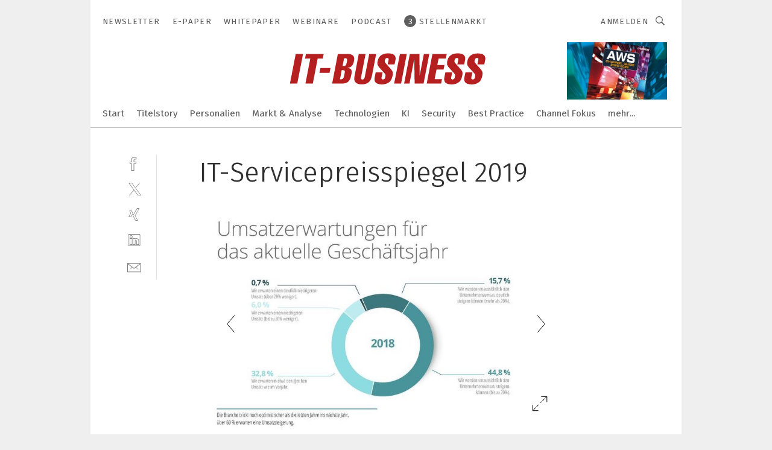

--- FILE ---
content_type: text/html; charset=UTF-8
request_url: https://www.it-business.de/it-servicepreisspiegel-2019-gal-796057/?p=20
body_size: 39948
content:
<!DOCTYPE html><html lang="de">
<head>
			<meta http-equiv="X-UA-Compatible" content="IE=edge">
	<meta http-equiv="Content-Type" content="text/html; charset=UTF-8">
<meta name="charset" content="utf-8">
<meta name="language" content="de">
<meta name="robots" content="INDEX,FOLLOW,NOODP">
<meta property="description" content="44,3 Prozent der Umfrage-Teilnehmer erwarten für das aktuelle Geschäftsjahr Umsatzsteigerungen.">
<meta property="og:description" content="44,3 Prozent der Umfrage-Teilnehmer erwarten für das aktuelle Geschäftsjahr Umsatzsteigerungen.">
<meta property="og:title" content="IT-Servicepreisspiegel 2019">
<meta property="og:image" content="https://cdn1.vogel.de/w7sj76eHUeE_0ZlSxVbv8DLmo3Y=/fit-in/300x300/filters:format(jpg):quality(80)/images.vogel.de/vogelonline/bdb/1513800/1513893/original.jpg">
<meta property="og:image:width" content="300">
<meta property="og:image:height" content="300">
<meta name="theme-color" content="#ffffff">
<meta name="msapplication-TileColor" content="#ffffff">
<meta name="apple-mobile-web-app-title" content="IT-BUSINESS">
<meta name="application-name" content="IT-BUSINESS">
<meta name="facebook-domain-verification" content="z117torx4v0n5e43gvcl6lg7rqc0xz">	<meta name="viewport" content="width=device-width,initial-scale=1.0">
	<meta name="robots" content="max-snippet:-1, max-image-preview:large, max-video-preview:-1">

<title>IT-Servicepreisspiegel 2019 ||  Bild 20 / 22</title>
<link href="https://www.it-business.de/it-servicepreisspiegel-2019-gal-796057/?p=20" rel="canonical">
<link href="https://cdn2.vogel.de/applications/10/scss/basic.css?v=1.075" media="screen,print" rel="stylesheet" type="text/css">
	<link rel="preconnect" href="https://cdn1.vogel.de/" crossorigin>
	<link rel="dns-prefetch" href="https://cdn1.vogel.de">
	<link rel="preconnect" href="https://cdn2.vogel.de/" crossorigin>
	<link rel="dns-prefetch" href="https://cdn2.vogel.de">
	<link rel="preconnect" href="https://c.delivery.consentmanager.net">
	<link rel="preconnect" href="https://cdn.consentmanager.net">
	<link rel="apple-touch-icon" sizes="180x180" href="/apple-touch-icon.png">
	<link rel="icon" type="image/png" sizes="192x192" href="/web-app-manifest-192x192.png">
	<link rel="icon" type="image/png" sizes="512x512" href="/web-app-manifest-512x512.png">
	<link rel="icon" type="image/png" sizes="96x96" href="/favicon-96x96.png">
	<link rel="icon" type="image/svg+xml" href="/favicon.svg">
	<link rel="shortcut icon" type="image/x-icon" href="/favicon.ico">
	<link rel="icon" type="image/x-icon" href="/favicon.ico">
	<link rel="alternate" href="/rss/news.xml"
	      type="application/rss+xml" title="RSS-Feed News">
	<link rel="alternate" href="/atom/news.xml"
	      type="application/atom+xml" title="ATOM-Feed News">

<script  src="https://cdn2.vogel.de/js/bundle.js?v=1.3"></script>
<script >
    //<!--
    window.gdprAppliesGlobally=true;if(!("cmp_id" in window)||window.cmp_id<1){window.cmp_id=28861}if(!("cmp_cdid" in window)){window.cmp_cdid="dad7ce8852c7"}if(!("cmp_params" in window)){window.cmp_params="&usedesign=37954"}if(!("cmp_host" in window)){window.cmp_host="b.delivery.consentmanager.net"}if(!("cmp_cdn" in window)){window.cmp_cdn="cdn.consentmanager.net"}if(!("cmp_proto" in window)){window.cmp_proto="https:"}if(!("cmp_codesrc" in window)){window.cmp_codesrc="1"}window.cmp_getsupportedLangs=function(){var b=["DE","EN","FR","IT","NO","DA","FI","ES","PT","RO","BG","ET","EL","GA","HR","LV","LT","MT","NL","PL","SV","SK","SL","CS","HU","RU","SR","ZH","TR","UK","AR","BS"];if("cmp_customlanguages" in window){for(var a=0;a<window.cmp_customlanguages.length;a++){b.push(window.cmp_customlanguages[a].l.toUpperCase())}}return b};window.cmp_getRTLLangs=function(){var a=["AR"];if("cmp_customlanguages" in window){for(var b=0;b<window.cmp_customlanguages.length;b++){if("r" in window.cmp_customlanguages[b]&&window.cmp_customlanguages[b].r){a.push(window.cmp_customlanguages[b].l)}}}return a};window.cmp_getlang=function(j){if(typeof(j)!="boolean"){j=true}if(j&&typeof(cmp_getlang.usedlang)=="string"&&cmp_getlang.usedlang!==""){return cmp_getlang.usedlang}var g=window.cmp_getsupportedLangs();var c=[];var f=location.hash;var e=location.search;var a="languages" in navigator?navigator.languages:[];if(f.indexOf("cmplang=")!=-1){c.push(f.substr(f.indexOf("cmplang=")+8,2).toUpperCase())}else{if(e.indexOf("cmplang=")!=-1){c.push(e.substr(e.indexOf("cmplang=")+8,2).toUpperCase())}else{if("cmp_setlang" in window&&window.cmp_setlang!=""){c.push(window.cmp_setlang.toUpperCase())}else{if(a.length>0){for(var d=0;d<a.length;d++){c.push(a[d])}}}}}if("language" in navigator){c.push(navigator.language)}if("userLanguage" in navigator){c.push(navigator.userLanguage)}var h="";for(var d=0;d<c.length;d++){var b=c[d].toUpperCase();if(g.indexOf(b)!=-1){h=b;break}if(b.indexOf("-")!=-1){b=b.substr(0,2)}if(g.indexOf(b)!=-1){h=b;break}}if(h==""&&typeof(cmp_getlang.defaultlang)=="string"&&cmp_getlang.defaultlang!==""){return cmp_getlang.defaultlang}else{if(h==""){h="EN"}}h=h.toUpperCase();return h};(function(){var n=document;var p=n.getElementsByTagName;var q=window;var f="";var b="_en";if("cmp_getlang" in q){f=q.cmp_getlang().toLowerCase();if("cmp_customlanguages" in q){for(var h=0;h<q.cmp_customlanguages.length;h++){if(q.cmp_customlanguages[h].l.toUpperCase()==f.toUpperCase()){f="en";break}}}b="_"+f}function g(i,e){var t="";i+="=";var s=i.length;var d=location;if(d.hash.indexOf(i)!=-1){t=d.hash.substr(d.hash.indexOf(i)+s,9999)}else{if(d.search.indexOf(i)!=-1){t=d.search.substr(d.search.indexOf(i)+s,9999)}else{return e}}if(t.indexOf("&")!=-1){t=t.substr(0,t.indexOf("&"))}return t}var j=("cmp_proto" in q)?q.cmp_proto:"https:";if(j!="http:"&&j!="https:"){j="https:"}var k=("cmp_ref" in q)?q.cmp_ref:location.href;var r=n.createElement("script");r.setAttribute("data-cmp-ab","1");var c=g("cmpdesign","");var a=g("cmpregulationkey","");var o=g("cmpatt","");r.src=j+"//"+q.cmp_host+"/delivery/cmp.php?"+("cmp_id" in q&&q.cmp_id>0?"id="+q.cmp_id:"")+("cmp_cdid" in q?"cdid="+q.cmp_cdid:"")+"&h="+encodeURIComponent(k)+(c!=""?"&cmpdesign="+encodeURIComponent(c):"")+(a!=""?"&cmpregulationkey="+encodeURIComponent(a):"")+(o!=""?"&cmpatt="+encodeURIComponent(o):"")+("cmp_params" in q?"&"+q.cmp_params:"")+(n.cookie.length>0?"&__cmpfcc=1":"")+"&l="+f.toLowerCase()+"&o="+(new Date()).getTime();r.type="text/javascript";r.async=true;if(n.currentScript&&n.currentScript.parentElement){n.currentScript.parentElement.appendChild(r)}else{if(n.body){n.body.appendChild(r)}else{var m=p("body");if(m.length==0){m=p("div")}if(m.length==0){m=p("span")}if(m.length==0){m=p("ins")}if(m.length==0){m=p("script")}if(m.length==0){m=p("head")}if(m.length>0){m[0].appendChild(r)}}}var r=n.createElement("script");r.src=j+"//"+q.cmp_cdn+"/delivery/js/cmp"+b+".min.js";r.type="text/javascript";r.setAttribute("data-cmp-ab","1");r.async=true;if(n.currentScript&&n.currentScript.parentElement){n.currentScript.parentElement.appendChild(r)}else{if(n.body){n.body.appendChild(r)}else{var m=p("body");if(m.length==0){m=p("div")}if(m.length==0){m=p("span")}if(m.length==0){m=p("ins")}if(m.length==0){m=p("script")}if(m.length==0){m=p("head")}if(m.length>0){m[0].appendChild(r)}}}})();window.cmp_addFrame=function(b){if(!window.frames[b]){if(document.body){var a=document.createElement("iframe");a.style.cssText="display:none";if("cmp_cdn" in window&&"cmp_ultrablocking" in window&&window.cmp_ultrablocking>0){a.src="//"+window.cmp_cdn+"/delivery/empty.html"}a.name=b;document.body.appendChild(a)}else{window.setTimeout(window.cmp_addFrame,10,b)}}};window.cmp_rc=function(h){var b=document.cookie;var f="";var d=0;while(b!=""&&d<100){d++;while(b.substr(0,1)==" "){b=b.substr(1,b.length)}var g=b.substring(0,b.indexOf("="));if(b.indexOf(";")!=-1){var c=b.substring(b.indexOf("=")+1,b.indexOf(";"))}else{var c=b.substr(b.indexOf("=")+1,b.length)}if(h==g){f=c}var e=b.indexOf(";")+1;if(e==0){e=b.length}b=b.substring(e,b.length)}return(f)};window.cmp_stub=function(){var a=arguments;__cmp.a=__cmp.a||[];if(!a.length){return __cmp.a}else{if(a[0]==="ping"){if(a[1]===2){a[2]({gdprApplies:gdprAppliesGlobally,cmpLoaded:false,cmpStatus:"stub",displayStatus:"hidden",apiVersion:"2.0",cmpId:31},true)}else{a[2](false,true)}}else{if(a[0]==="getUSPData"){a[2]({version:1,uspString:window.cmp_rc("")},true)}else{if(a[0]==="getTCData"){__cmp.a.push([].slice.apply(a))}else{if(a[0]==="addEventListener"||a[0]==="removeEventListener"){__cmp.a.push([].slice.apply(a))}else{if(a.length==4&&a[3]===false){a[2]({},false)}else{__cmp.a.push([].slice.apply(a))}}}}}}};window.cmp_gppstub=function(){var a=arguments;__gpp.q=__gpp.q||[];if(!a.length){return __gpp.q}var g=a[0];var f=a.length>1?a[1]:null;var e=a.length>2?a[2]:null;if(g==="ping"){return{gppVersion:"1.0",cmpStatus:"stub",cmpDisplayStatus:"hidden",apiSupport:[],currentAPI:"",cmpId:31}}else{if(g==="addEventListener"){__gpp.e=__gpp.e||[];if(!("lastId" in __gpp)){__gpp.lastId=0}__gpp.lastId++;var c=__gpp.lastId;__gpp.e.push({id:c,callback:f});return{eventName:"listenerRegistered",listenerId:c,data:true}}else{if(g==="removeEventListener"){var h=false;__gpp.e=__gpp.e||[];for(var d=0;d<__gpp.e.length;d++){if(__gpp.e[d].id==e){__gpp.e[d].splice(d,1);h=true;break}}return{eventName:"listenerRemoved",listenerId:e,data:h}}else{if(g==="hasSection"||g==="getSection"||g==="getField"||g==="getGPPString"){return null}else{__gpp.q.push([].slice.apply(a))}}}}};window.cmp_msghandler=function(d){var a=typeof d.data==="string";try{var c=a?JSON.parse(d.data):d.data}catch(f){var c=null}if(typeof(c)==="object"&&c!==null&&"__cmpCall" in c){var b=c.__cmpCall;window.__cmp(b.command,b.parameter,function(h,g){var e={__cmpReturn:{returnValue:h,success:g,callId:b.callId}};d.source.postMessage(a?JSON.stringify(e):e,"*")})}if(typeof(c)==="object"&&c!==null&&"__uspapiCall" in c){var b=c.__uspapiCall;window.__uspapi(b.command,b.version,function(h,g){var e={__uspapiReturn:{returnValue:h,success:g,callId:b.callId}};d.source.postMessage(a?JSON.stringify(e):e,"*")})}if(typeof(c)==="object"&&c!==null&&"__tcfapiCall" in c){var b=c.__tcfapiCall;window.__tcfapi(b.command,b.version,function(h,g){var e={__tcfapiReturn:{returnValue:h,success:g,callId:b.callId}};d.source.postMessage(a?JSON.stringify(e):e,"*")},b.parameter)}if(typeof(c)==="object"&&c!==null&&"__gppCall" in c){var b=c.__gppCall;window.__gpp(b.command,function(h,g){var e={__gppReturn:{returnValue:h,success:g,callId:b.callId}};d.source.postMessage(a?JSON.stringify(e):e,"*")},b.parameter,"version" in b?b.version:1)}};window.cmp_setStub=function(a){if(!(a in window)||(typeof(window[a])!=="function"&&typeof(window[a])!=="object"&&(typeof(window[a])==="undefined"||window[a]!==null))){window[a]=window.cmp_stub;window[a].msgHandler=window.cmp_msghandler;window.addEventListener("message",window.cmp_msghandler,false)}};window.cmp_setGppStub=function(a){if(!(a in window)||(typeof(window[a])!=="function"&&typeof(window[a])!=="object"&&(typeof(window[a])==="undefined"||window[a]!==null))){window[a]=window.cmp_gppstub;window[a].msgHandler=window.cmp_msghandler;window.addEventListener("message",window.cmp_msghandler,false)}};window.cmp_addFrame("__cmpLocator");if(!("cmp_disableusp" in window)||!window.cmp_disableusp){window.cmp_addFrame("__uspapiLocator")}if(!("cmp_disabletcf" in window)||!window.cmp_disabletcf){window.cmp_addFrame("__tcfapiLocator")}if(!("cmp_disablegpp" in window)||!window.cmp_disablegpp){window.cmp_addFrame("__gppLocator")}window.cmp_setStub("__cmp");if(!("cmp_disabletcf" in window)||!window.cmp_disabletcf){window.cmp_setStub("__tcfapi")}if(!("cmp_disableusp" in window)||!window.cmp_disableusp){window.cmp_setStub("__uspapi")}if(!("cmp_disablegpp" in window)||!window.cmp_disablegpp){window.cmp_setGppStub("__gpp")};
    //-->
</script>
<script >
    //<!--
    
				window.cmp_block_inline = true;
				window.cmp_block_unkown = false;
				window.cmp_block_sync = false;
				window.cmp_block_img = false;
				window.cmp_block_samedomain = false;
				window.cmp_setlang = "DE";
			
    //-->
</script>
<script  src="https://cdn2.vogel.de/js/vendors/touchswipe/jquery.touchswipe.min.js"></script>
<script  defer="defer" src="//data-9ab8a13cda.it-business.de/iomm/latest/bootstrap/stub.js"></script>
<script type="text/plain" data-cmp-vendor="c5035" class="cmplazyload" data-cmp-block="contentpass">
    //<!--
    
                             
                     function isFirefox() {
                            return navigator.userAgent.toLowerCase().indexOf("firefox") >= 0;
                            }
                         $(document).ready(function () {
                         console.log(isFirefox());
                        var is_adblocker = false;
                        // keine Recht für Google
                        if (typeof adsBlocked == "undefined") {
                            function adsBlocked(callback) {
                                if (typeof __tcfapi != "undefined") {
                                    __tcfapi("addEventListener", 2, function (tcData, success) {
                                        var x = __tcfapi("getCMPData");
                                        if (
                                            "purposeConsents" in x &&
                                            "1" in x.purposeConsents && x.purposeConsents["1"] &&
                                            "vendorConsents" in x && "755" in x.vendorConsents && x.vendorConsents["755"]
                                        ) {
                                            if(isFirefox()){
                                            
                                                $req = fetch(new Request("https://pagead2.googlesyndication.com",{method:"HEAD",mode:"no-cors"}));
                                                $req.then(function (response) {
                                                    return response;
                                                }).then(function (response) {
                                                    callback(false);
                                                }).catch(function (exception) {
                                                    callback(true);
                                                });
                                            }
                                            else{
                                                var ADS_URL = "https://pagead2.googlesyndication.com/pagead/js/adsbygoogle.js";
                                                var xhr = new XMLHttpRequest();
                                                xhr.onreadystatechange = function () {
                                                    if (xhr.readyState == XMLHttpRequest.DONE) {
                                                        callback(xhr.status === 0 || xhr.responseURL !== ADS_URL);
                                                    }
                                                };
                                                xhr.open("HEAD", ADS_URL, true);
                                                xhr.send(null);
                                            }
                                           
                                            
                        
                                        } else {
                                            callback(true);
                                        }
                                    });
                                } else {
                                    callback(true);
                                }
                            }
                        }
                        // AdsBlocked - Funktion wird erst später geladen und auch nicht mit Contentpass!!!!
                        adsBlocked(function (blocked) {
                            is_adblocker = !!blocked ;
                            console.log(is_adblocker?"Ads blocked":"Ads not Blocked");
                            if (typeof __tcfapi != "undefined") {
                                __tcfapi("addEventListener", 2, function (tcData, success) {
                                    var cmpdata = __tcfapi("getCMPData");
                                    // Wenn keine Zustimmung für GoogleAds vorhanden ist
                                    if ((!success ||
                                            is_adblocker ||
                                            !("vendorConsents" in cmpdata) ||
                                            !("755" in cmpdata.vendorConsents) ||
                                            !(cmpdata.vendorConsents["755"])) && 
                                            (tcData.eventStatus === "tcloaded" || tcData.eventStatus === "useractioncomplete")
                                        ) {
                                        $.get("/wb/1/", function (OBJ_response) {
                                            if (OBJ_response.content) {
                                                var OBJ_element = document.createElement("div");
                                                $(OBJ_element).append(OBJ_response.content);
                                                $("body").prepend(OBJ_element.firstChild);
                                            }
                                        });
                                        $.get("/wb/2/", function (OBJ_response) {
                                            if (OBJ_response.content) {
                                                var OBJ_element_ref = document.getElementById("advertisement_06");
                                                var OBJ_element = document.createElement("div");
                                                $(OBJ_element).append(OBJ_response.content);
                                                OBJ_element_ref.append(OBJ_element.firstChild);
                                            }
                                        });
                                        $.get("/wb/3/", function (OBJ_response) {
                                            if (OBJ_response.content) {
                                                var OBJ_element_ref = document.getElementById("advertisement_04");
                                                var OBJ_element = document.createElement("div");
                                                $(OBJ_element).append(OBJ_response.content);
                                                OBJ_element_ref.append(OBJ_element.firstChild);
                                            }
                                        });
                                    }
                                    __tcfapi("removeEventListener", 2, function (success) {}, tcData.listenerId);
                                });
                            }
                        });
                        });
    //-->
</script>
	<!--[if lt IE 9]>
	<script>document.createElement("video");
	document.createElement("header");
	document.createElement("section");
	document.createElement("article");
	document.createElement("footer");</script>
	<![endif]-->

    <script type="text/plain" class="cmplazyload" data-cmp-vendor="755">
        const googleAdUrl = 'https://pagead2.googlesyndication.com/pagead/js/adsbygoogle.js';
        try {
            fetch(new Request(googleAdUrl)).catch(_ => dataLayer.push({'event':'AdBlocker'}));
        } catch (e) {
            dataLayer.push({'event':'AdBlocker'});
        }
    </script>
    <!-- truffle.one blockiert bis zum Consent -->
    <script type="text/plain" class="cmplazyload" data-cmp-vendor="c58464">
        var jss = document.getElementsByTagName("script");
        for (var j = jss.length; j >= 0; j--) {
            if (jss[j]) {
                if (jss[j].getAttribute("src") && jss[j].getAttribute("src").indexOf("api.truffle.one/static/getWebData.js") != -1) {
                    jss[j].parentNode.removeChild(jss[j]);
                }
            }
        }
        var t1_params = t1_params || [];
        t1_params.push(["118", "118"]);
        var t = document["createElement"]("script"), i;
        t["type"] = "text/javascript";
        t["src"] = window["location"]["href"]["split"]("/")[0] + "//api.truffle.one/static/getWebData.js";
        i = document["getElementsByTagName"]("script")[0];
        i["parentNode"]["insertBefore"](t, i);
    </script>
	
    <script class="cmplazyload" data-cmp-block="contentpass" data-cmp-vendor="755"
            data-cmp-src="https://securepubads.g.doubleclick.net/tag/js/gpt.js" type="text/plain"></script>

    <script type="text/plain" class="cmplazyload" data-cmp-vendor="755" data-cmp-block="contentpass">
        var googletag = googletag || {};
        googletag.cmd = googletag.cmd || [];
    </script>

            <!-- This nees to be 'text/plain' otherwise banners wont work -->
	    <!-- GPT -->
	    <script type="text/plain" class="cmplazyload" data-cmp-vendor="755" data-cmp-block="contentpass">

		    try
		    {
			    // Array anlegen fuer spaetere Speicherung
			    var ARR_unknown_slots = [];

			    googletag.cmd.push(function ()
			    {

				    // Client
				    var STR_client = "/2686/itbusiness.vogel.de/dienstleisterderzukunft_gallery";

                    // Groessen
                    var ARR_sizes = [{"type":"slot","size":[[960,252],[980,90],[728,90],[468,60],[1,1]],"mappings":[[[0,0],[1,1]],[[1025,0],[[960,252],[728,90],[468,60],[1,1]]],[[1300,0],[[960,252],[980,90],[728,90],[468,60],[1,1]]]],"id":"advertisement_01"},{"type":"slot","size":[[420,600],[300,600],[160,600],[1,1]],"mappings":[[[0,0],[1,1]],[[1025,0],[[420,600],[300,600],[160,600],[1,1]]]],"id":"advertisement_02"},{"type":"slot","size":[[161,600],[121,600],[1,1]],"mappings":[[[0,0],[1,1]],[[1025,0],[[161,600],[121,600],[1,1]]]],"id":"advertisement_03"},{"type":"slot","size":[[1180,250],[960,250],[728,91],[301,630],[301,330],[301,280],[301,180]],"mappings":[[[0,0],[[301,180],[301,280],[1,1]]],[[1025,0],[[960,250],[728,91],[1,1]]],[[1541,0],[[1180,250],[960,250],[728,91],[1,1]]]],"id":"advertisement_04"},{"type":"slot","size":[[300,631],[300,630],[300,331],[300,330],[300,281],[300,280],[1,1]],"mappings":[[[0,0],[[300,631],[300,630],[300,331],[300,330],[300,281],[300,280],[1,1]]]],"id":"advertisement_06"},{"type":"slot","size":[[160,601],[1,1]],"mappings":[[[0,0],[1,1]],[[1025,0],[[160,601],[1,1]]]],"id":"advertisement_11"},{"type":"slot","size":[[161,601],[1,1]],"mappings":[[[0,0],[1,1]],[[1025,0],[[161,601],[1,1]]]],"id":"advertisement_12"}];

                    // Groessen durchlaufen
                    for (var INT_i = 0; INT_i < ARR_sizes.length; INT_i++) {

                        // Mapping vorhanden
                        if (ARR_sizes[INT_i].mappings) {

                            // Mappings durchlaufen
                            var OBJ_size_mapping = googletag.sizeMapping();
                            for (var INT_j = 0; INT_j < ARR_sizes[INT_i].mappings.length; INT_j++) {
                                OBJ_size_mapping.addSize(ARR_sizes[INT_i].mappings[INT_j][0], ARR_sizes[INT_i].mappings[INT_j][1]);
                            } // end for

                        } // end if

                        // Typen
                        switch (ARR_sizes[INT_i].type) {

                            // Slot:
                            case "slot":
                                googletag
                                    .defineSlot(STR_client, ARR_sizes[INT_i].size, ARR_sizes[INT_i].id)
                                    .defineSizeMapping(OBJ_size_mapping.build())
                                    .setCollapseEmptyDiv(true, true)
                                    .addService(googletag.pubads());
                                console.debug("Ad Slot " + ARR_sizes[INT_i].id + " created " );
                                break;
                                
                            //Fluid
                            case "fluid":
                                googletag
                                    .defineSlot(ARR_sizes[INT_i].path, ARR_sizes[INT_i].size, ARR_sizes[INT_i].id)
                                    .setCollapseEmptyDiv(true, true)
                                    .addService(googletag.pubads());
                                console.debug("Ad Slot " + ARR_sizes[INT_i].id + " created ");
                                break;

                            default:
	                            console.debug("Ad Slot unknown");

                        } // end switch

                    } // end for
console.debug("hier beginnt targeting 'wallpaper'");
	                // Banner aktivieren
	                googletag.pubads().setTargeting("kw", 'wallpaper');
console.debug("hier targeting ende 'wallpaper'");
console.debug("slotRequested anfang");
	                googletag.pubads().addEventListener("slotRequested", function (event)
	                {
		                // Nachricht in Konsole
		                console.debug("Ad Slot " + event.slot.getSlotElementId() + " requested");
	                });

                    googletag.pubads().addEventListener("slotResponseReceived", function (event) {
                        // Nachricht in Konsole
                        console.debug("Ad Slot " + event.slot.getSlotElementId() + " response received");
                    });
                    googletag.pubads().addEventListener("slotRenderEnded", function (event) {

                        try {

                            // Creative geladen
                            if (
                                //typeof event.creativeId !== "undefined" && event.creativeId !== null &&
                                typeof event.slot !== "undefined"
                            ) {

                                // Slot nicht leer
                                if (!event.isEmpty) {

                                    // Nachricht in Konsole
                                    console.debug("Ad Slot " + event.slot.getSlotElementId() + " rendered");
                                    
                                    // Slot als jQuery Objekt speichern
                                    var OBJ_slot = $("div#" + event.slot.getSlotElementId());

                                    // Slot einblenden (falls ausgeblendet)
                                    OBJ_slot.show();
                                    
                                    // Eigene Slots durchlaufen (keine Manipulation von z.B. BusinessAd)
                                    var BOO_found = false;

                                    for (var INT_i = 0; INT_i < ARR_sizes.length; INT_i++) {

                                        // Slot bekannt
                                        if (event.slot.getSlotElementId() === ARR_sizes[INT_i].id) {

                                            // Element gefunden
                                            BOO_found = true;
                                         
                                            // iFrame
                                            var OBJ_iframe = OBJ_slot.find("iframe");


                                            // Kein iFrame, aber Tracking-Pixel
                                            if (
                                                OBJ_slot.find("ins>ins").length > 0 &&
                                                OBJ_slot.find("ins>ins").height() === 1
                                            ) {

                                                // Slot ausblenden
                                                OBJ_slot.hide();

                                                // Nachricht in Konsole
                                                console.debug("Ad Slot " + event.slot.getSlotElementId() +
                                                    " hidden (ins)");

                                            }
                                            // iFrame vorhanden
                                            else if (OBJ_iframe.length > 0) {
                                                // iFrame
                                                var OBJ_iframe_content = OBJ_iframe.contents();

                                                // Tracking-Pixel nicht vorhanden
                                                if (
                                                    (
                                                        OBJ_iframe_content.find("body>img").length === 0 ||
                                                        OBJ_iframe_content.find("body>img").height() > 1
                                                    ) &&
                                                    (
                                                        OBJ_iframe_content.find("body>div>img").length ===
                                                        0 ||
                                                        OBJ_iframe_content.find("body>div>img").height() >
                                                        1
                                                    ) &&
                                                    OBJ_iframe_content.find("body>div>amp-pixel").length ===
                                                    0 &&
                                                    OBJ_iframe_content.find("body>amp-pixel").length === 0
                                                ) {
                                                    let native_ad = OBJ_iframe_content.find(".native-ad").length;
                                                    
                                                    // Background transparent im iFrame
                                                    OBJ_iframe_content.find("head").append('<style type="text/css">body{background: transparent !important;}</style>');

                                                    if(native_ad == 1){

                                                        // Stylesheet ebenfalls in iFrame kopieren
                                                        var STR_stylesheet = "https://cdn2.vogel.de/applications/10/scss/native-ads.css?v=0.19";
                                                        OBJ_iframe_content.find("head").append($("<link/>", {
                                                            rel: "stylesheet",
                                                            href: STR_stylesheet,
                                                            type: "text/css"
                                                        }));
                                                         // CSS-Klasse der Buchung nach aussen uebertragen (nur div)
                                                        OBJ_slot.find("div:first").addClass(
                                                            OBJ_iframe_content.find(".native-ad").attr("class")
                                                        );
                                                        // Klasse in Iframe löschen
                                                        OBJ_iframe_content.find(".native-ad").attr("class","");
    
                                                        OBJ_slot.find("div:first").addClass(
                                                        OBJ_iframe_content.find("body>div>article:not(#whitespace_click)").attr("class")
                                                        );

                                                        OBJ_slot.find("div:first").addClass(
                                                        OBJ_iframe_content.find("body>article:not(#whitespace_click)").attr("class")
                                                        );
                                                    OBJ_iframe_content.find("body>div>article:not(#whitespace_click)").attr("class", "");
                                                    OBJ_iframe_content.find("body>article:not(#whitespace_click)").attr("class", "");
    
                                                        // Nachricht in Konsole
                                                        console.debug("Ad Slot " + event.slot.getSlotElementId() +
                                                            " manipulated: native-ad");

                                                    }else{
                                                    let infClasses = ".lb728, .fs468, .sky, .ca300, .hs2, .sky_hs2, .hs1_160, .hs1_120, .sky_hs1,.sky_hs2, .billboard,.sky_bg980_r,.bb399, .sky, .sky_left, .billboard_inText,.sky_second_160,.sky_second_161,.sky_fixed,.bg_lb, .wall_lb";
                                                    // CSS-Klasse der Buchung nach aussen uebertragen (nur div)
                                                    OBJ_slot.find("div:first").addClass(
                                                        OBJ_iframe_content.find(infClasses).attr("class")
                                                    );
                                                    // Nach Außen übertragene Klasse entfernen
                                                    OBJ_iframe_content.find(infClasses).attr("class", "");
                                               
                                                    // Style und whitespace_click muss mit raus fuer brandgate
                                                    OBJ_iframe_content.find("body>style:first").clone().insertBefore(OBJ_slot.find("div:first"));
                                                    OBJ_iframe_content.find("div#whitespace_click").css('height', '100%');
                                                    OBJ_iframe_content.find("div#whitespace_click").insertBefore(OBJ_slot.find("div:first"));


                                                    // Nachricht in Konsole
                                                    console.debug("Ad Slot " + event.slot.getSlotElementId() +
                                                        " manipulated no native-ad");
                                                    }
                                                    
                                                    
                                                } else {

                                                    // Slot ausblenden
                                                    OBJ_iframe.hide();

                                                    // Nachricht in Konsole
                                                    console.debug("Ad Slot " + event.slot.getSlotElementId() +
                                                        " hidden (iframe img/amp-pixel)");

                                                } // end if

                                            }
                                            // Kein iFrame, aber Tracking-Pixel
                                            else if (OBJ_slot.find("img").height() === 1) {

                                                // Slot ausblenden
                                                OBJ_slot.hide();

                                                // Nachricht in Konsole
                                                console.debug("Ad Slot " + event.slot.getSlotElementId() +
                                                    " hidden (img)");

                                            } // end if

                                        } // end if

                                    } // end for

                                    // Slot nicht gefunden
                                    if (!BOO_found) {

                                        // Slot merken, ausblenden und Nachrichten in Konsole
                                        var STR_ba_id = event.slot.getSlotElementId();

                                        setTimeout(function () {
                                            var OBJ_ba = $("#" + STR_ba_id);
                                            if (
                                                OBJ_ba.is(":visible") === false ||
                                                OBJ_ba.is(":hidden") === true
                                            ) {
                                                ARR_unknown_slots.push(STR_ba_id);
                                                console.debug("Ad Slot " + STR_ba_id + " unknown empty");
                                            } else {
                                                console.debug("Ad Slot " + STR_ba_id + " unkown");
                                            }
                                        }, 500);

                                    } // end if

                                } else {
                                    // Entfernen von nicht gerenderten Werbeanzeigen, damit Darstellung in Zweierelement passt
									let adElement = document.getElementById(event.slot.getSlotElementId());
									
									if (adElement && adElement.parentNode) {
									    let parentNodeOfAdDiv = adElement.parentNode;
									
									    if (
									        parentNodeOfAdDiv.tagName === "SECTION" &&
									        parentNodeOfAdDiv.getAttribute("data-section-id") &&
									        parentNodeOfAdDiv.getAttribute("data-section-id").includes("section_advertisement")
									    ) {
									        parentNodeOfAdDiv.remove();
									    }
									}
                                } // end if

                            } // end if

                        } catch (OBJ_err) {
                            console.debug(OBJ_err);
                        }

                    });
                    
                     							console.debug("ABA_CLIENT_ENABLED is true");
                            if (typeof t1_aba === "function") {
                                try {
                                    // Versuche, t1_aba aufzurufen
                                    t1_aba(googletag, function(updatedGoogletag) {
                                        // enableSingleRequest und enableServices aufrufen, nachdem die Anfrage abgeschlossen ist
                                        updatedGoogletag.pubads().enableSingleRequest();
                                        updatedGoogletag.enableServices();
                                        console.log("T1: GPT enabled after ABA targeting.");
                                        console.debug("Slots created");
                                        googletag = updatedGoogletag;
                                        initDisplay();
                                    });
                                } catch (error) {
                                    // Fallback im Fehlerfall des t1_aba-Aufrufs
                                    console.log("T1: Error calling t1_aba: ", error);
                                    googletag.pubads().enableSingleRequest();
                                    googletag.enableServices();
                                    console.debug("Slots created");
                                    initDisplay();
                                }
                            } else {
                                // Wenn t1_aba nicht definiert ist, enableServices direkt aufrufen
                                console.log("T1: t1_aba not defined");
                                googletag.pubads().enableSingleRequest();
                                googletag.enableServices();
                                console.debug("Slots created");
                                initDisplay();
                            }
                        
           
                  
                    });
        
                    } catch (OBJ_err) {
                        // Nix
                        console.warn("Ad Error - define /2686/itbusiness.vogel.de/dienstleisterderzukunft_gallery");
            } // end try
        </script>
                <script type="text/plain" class="cmplazyload" data-cmp-vendor="755" data-cmp-block="contentpass">
            function displaydfp() {
                try {
                    googletag.cmd.push(
                        function () {
                            let d = [];
                            window.googletag.pubads().getSlots().forEach(function(element){
                                if ($("#" + element.getSlotId().getDomId()).length === 0) {
                                    d.push(element.getSlotId().getDomId());
                                } else {
                                    googletag.display(element.getSlotId().getDomId());
                                }
                            });
                            console.debug("all Slots displayed");
                            console.debug({"not used Slots": d});
                        });
                } catch (e) {
                    console.debug(e);
                }
            }
            
            function initDisplay(){
                  if (document.readyState === 'loading') {
                    document.addEventListener('DOMContentLoaded', displaydfp);
                } else {
                    displaydfp();
                }
            }

        </script>
    	<!-- No BusinessAd: Data missing -->
		<!-- GTM Vars -->
	<script>
		var dataLayer = [
			{
				"environment": "production", // Umgebung
				"id": "10", // App-ID
                                				"content_type": "artikelgalerie",
                                                				"logged_in": false, // User is logged in
				"accessToPaid": false, // Access paid
								"dimension1": "itb:artikelgalerie:796057 it-servicepreisspiegel-2019--bild-20-22", // Shortcut:Type:ID
												"dimension4": "796057", // Content-ID
				"dimension7": "/it-servicepreisspiegel-2019-gal-796057/?p=20", // URL
																
			}
		];
	</script>
</head>
<body data-infinity-id="default" data-infinity-type="layout">
<!-- No Bookmark-layer -->    <!-- GTM Code -->
    <noscript>
        <iframe src="https://www.googletagmanager.com/ns.html?id=GTM-PDL4QM9"
                height="0" width="0" style="display:none;visibility:hidden"></iframe>
    </noscript>
    <!-- Automatisches Blockieren vom CMP vermeiden -->
    <script type="text/plain" class="cmplazyload" data-cmp-vendor="s905"  data-cmp-block="contentpass" >(function (w, d, s, l, i)
		{
			w[l] = w[l] || [];
			w[l].push({
				'gtm.start':
					new Date().getTime(), event: 'gtm.js'
			});
			var f = d.getElementsByTagName(s)[0],
				j = d.createElement(s), dl = l != 'dataLayer' ? '&l=' + l : '';
			j.async = true;
			j.src =
				'https://www.googletagmanager.com/gtm.js?id=' + i + dl;
			f.parentNode.insertBefore(j, f);
		})(window, document, 'script', 'dataLayer', 'GTM-PDL4QM9');
	</script>
	<!-- GA Code: no config found -->

<!-- No Jentis --><!-- No Jentis Datalayer -->		<div id="advertisement_01" class="cmplazyload gpt inf-leaderboard" data-cmp-vendor="755"
         data-ad-id="advertisement_01" data-infinity-type="ad" data-infinity-id="v1/advertisement_01">
	</div>
    		<div id="advertisement_02" class="cmplazyload gpt " data-cmp-vendor="755"
         data-ad-id="advertisement_02" data-infinity-type="ad" data-infinity-id="v1/advertisement_02">
	</div>
	    	<div id="advertisement_03" class="cmplazyload gpt " data-cmp-vendor="755"
         data-ad-id="advertisement_03" data-infinity-type="ad" data-infinity-id="v1/advertisement_03">
	</div>
    		<div id="advertisement_11" class="cmplazyload gpt " data-cmp-vendor="755"
         data-ad-id="advertisement_11" data-infinity-type="ad" data-infinity-id="v1/advertisement_11">
	</div>
		<div id="advertisement_12" class="cmplazyload gpt " data-cmp-vendor="755"
         data-ad-id="advertisement_12" data-infinity-type="ad" data-infinity-id="v1/advertisement_12">
	</div>
<div class="inf-website">
	<div id="mainwrapper" class="inf-wrapper">
		<section class="inf-mainheader" data-hj-ignore-attributes>
	<div class="inf-mainheader__wrapper">
		<div class="inf-icon inf-icon--menu inf-mainheader__menu-icon"></div>
		
				
<ul class="inf-servicenav">
    	<a class="inf-btn inf-btn--small inf-btn--info inf-servicenav__btn" title=""
	   href="" style="display: none"></a>
    			<li class="inf-servicenav__item ">
				<a class=" inf-servicenav__link inf-flex inf-flex--a-center" title="Newsletter&#x20;&#x7C;&#x20;IT-Business" rel="noopener"
                   href="&#x2F;newsletter&#x2F;anmeldungen&#x2F;" target="_self" id="menu-page_5fd13e4eafc95">

                    					<span class="inf-servicenav__item-name">
                    Newsletter                    </span>
                    				</a>
			</li>
        			<li class="inf-servicenav__item ">
				<a class=" inf-servicenav__link inf-flex inf-flex--a-center" title="e-paper" rel="noopener"
                   href="&#x2F;e-paper&#x2F;" target="_self" id="menu-page_655b7cb6e0eba">

                    					<span class="inf-servicenav__item-name">
                    e-paper                    </span>
                    				</a>
			</li>
        			<li class="inf-servicenav__item ">
				<a class=" inf-servicenav__link inf-flex inf-flex--a-center" title="Whitepaper" rel="noopener"
                   href="&#x2F;whitepaper&#x2F;" target="_self" id="menu-page_5e2ed97d98e3e">

                    					<span class="inf-servicenav__item-name">
                    Whitepaper                    </span>
                    				</a>
			</li>
        			<li class="inf-servicenav__item ">
				<a class=" inf-servicenav__link inf-flex inf-flex--a-center" title="Webinare" rel="noopener"
                   href="&#x2F;webinare&#x2F;" target="_self" id="menu-page_5e2ed83c991ba">

                    					<span class="inf-servicenav__item-name">
                    Webinare                    </span>
                    				</a>
			</li>
        			<li class="inf-servicenav__item ">
				<a class=" inf-servicenav__link inf-flex inf-flex--a-center" title="Podcast" rel="noopener"
                   href="&#x2F;podcast&#x2F;" target="_self" id="menu-page_5eb9129726f01">

                    					<span class="inf-servicenav__item-name">
                    Podcast                    </span>
                    				</a>
			</li>
        			<li class="inf-servicenav__item ">
				<a class=" inf-servicenav__link inf-flex inf-flex--a-center" title="Stellenmarkt" rel="noopener, nofollow"
                   href="https&#x3A;&#x2F;&#x2F;www.it-jobuniverse.de&#x2F;" target="_blank" id="menu-page_620e638fe43b8">

                    						<span class="inf-servicenav__notification-number">3</span>
                    					<span class="inf-servicenav__item-name">
                    Stellenmarkt                    </span>
                    				</a>
			</li>
        </ul>

		<div class="inf-mobile-menu">
			<img alt="Mobile-Menu" title="Mobile Menu" class="inf-mobile-menu__dropdown-arrow" src="https://cdn2.vogel.de/img/arrow_dropdown.svg">

			<form action="/suche/"
			      method="get"
			      class="inf-mobile-search">
				<label> <input type="text" placeholder="Suchbegriff eingeben"
				               class="inf-form-input-text inf-mobile-search__input" name="k"> </label>
				<button type="submit" id="search_submit_header-mobile" class="inf-icon inf-icon--search inf-mobile-search__button">
				</button>
			</form>
			
						<div class="inf-mobile-menu__cta-btn-wrapper">
								<a class="inf-btn inf-btn--info inf-full-width" title=""
				   href="" style="display: none"></a>
			</div>
			
						<ul class="inf-mobile-menu__content inf-mobile-menu__content--servicenav">
				<li class="inf-mobile-menu__item					"
			    id="page_5fd13e4eafc95-mobile">
				
								<a title="Newsletter&#x20;&#x7C;&#x20;IT-Business"
				   href="&#x2F;newsletter&#x2F;anmeldungen&#x2F;"
					target="_self" rel="noopener"                   class="inf-mobile-menu__link"
                   id="menu-page_5fd13e4eafc95-mobile">
					Newsletter				</a>
				
				
								
			</li>
					<li class="inf-mobile-menu__item					"
			    id="page_655b7cb6e0eba-mobile">
				
								<a title="e-paper"
				   href="&#x2F;e-paper&#x2F;"
					target="_self" rel="noopener"                   class="inf-mobile-menu__link"
                   id="menu-page_655b7cb6e0eba-mobile">
					e-paper				</a>
				
				
								
			</li>
					<li class="inf-mobile-menu__item					"
			    id="page_5e2ed97d98e3e-mobile">
				
								<a title="Whitepaper"
				   href="&#x2F;whitepaper&#x2F;"
					target="_self" rel="noopener"                   class="inf-mobile-menu__link"
                   id="menu-page_5e2ed97d98e3e-mobile">
					Whitepaper				</a>
				
				
								
			</li>
					<li class="inf-mobile-menu__item					"
			    id="page_5e2ed83c991ba-mobile">
				
								<a title="Webinare"
				   href="&#x2F;webinare&#x2F;"
					target="_self" rel="noopener"                   class="inf-mobile-menu__link"
                   id="menu-page_5e2ed83c991ba-mobile">
					Webinare				</a>
				
				
								
			</li>
					<li class="inf-mobile-menu__item					"
			    id="page_5eb9129726f01-mobile">
				
								<a title="Podcast"
				   href="&#x2F;podcast&#x2F;"
					target="_self" rel="noopener"                   class="inf-mobile-menu__link"
                   id="menu-page_5eb9129726f01-mobile">
					Podcast				</a>
				
				
								
			</li>
					<li class="inf-mobile-menu__item					"
			    id="page_620e638fe43b8-mobile">
				
								<a title="Stellenmarkt"
				   href="https&#x3A;&#x2F;&#x2F;www.it-jobuniverse.de&#x2F;"
					target="_blank" rel="noopener"                   class="inf-mobile-menu__link"
                   id="menu-page_620e638fe43b8-mobile">
					Stellenmarkt				</a>
				
				
								
			</li>
		</ul>
			
			<ul class="inf-mobile-menu__content">
				<li class="inf-mobile-menu__item					"
			    id="home-mobile">
				
								<a title="IT-BUSINESS&#x20;&#x2013;&#x20;das&#x20;Online-Magazin&#x20;f&#xFC;r&#x20;den&#x20;IT-Markt"
				   href="&#x2F;"
					target="_self" rel="noopener"                   class="inf-mobile-menu__link"
                   id="menu-home-mobile">
									</a>
				
				
								
			</li>
					<li class="inf-mobile-menu__item					"
			    id="page_D1522E65-E933-4251-99EAC29CD6F173EA-mobile">
				
								<a title="Titelstorys"
				   href="&#x2F;titelstory&#x2F;"
					target="_self" rel="noopener"                   class="inf-mobile-menu__link"
                   id="menu-page_D1522E65-E933-4251-99EAC29CD6F173EA-mobile">
					Titelstory				</a>
				
				
								
			</li>
					<li class="inf-mobile-menu__item					"
			    id="page_67e3b0202f2d1-mobile">
				
								<a title="Personalien"
				   href="&#x2F;personalien&#x2F;"
					target="_self" rel="noopener"                   class="inf-mobile-menu__link"
                   id="menu-page_67e3b0202f2d1-mobile">
					Personalien				</a>
				
				
								
			</li>
					<li class="inf-mobile-menu__item inf-relative					"
			    id="page_silver_10_page_0-mobile">
				
								<a title="Markt&#x20;&amp;&#x20;Trends"
				   href="&#x2F;markt-analyse&#x2F;"
					target="_self" rel="noopener"                   class="inf-mobile-menu__link&#x20;inf-mobile-menu__link--with-subnav"
                   id="menu-page_silver_10_page_0-mobile">
					Markt &amp; Analyse				</a>
				
				
													
										<a href="#" class="inf-subnav__icon inf-toggle inf-icon--arrow-dropdown"></a>
					
										<ul class="inf-mobile-subnav">
	
				<li class="inf-mobile-subnav__item inf-mobile-subnav__item--pages" id="page_7B1603E7-C298-4FD1-889888E216ADF28F-mobile">
								<a id="menu-page_7B1603E7-C298-4FD1-889888E216ADF28F-mobile" title="Dienstleister&#x20;&amp;&#x20;Partner&#x20;-&#x20;&#xDC;bernahme,&#x20;Bilanz,&#x20;Insolvenz&#x20;-&#x20;IT-Business" class="inf-mobile-subnav__link" href="&#x2F;markt-analyse&#x2F;dienstleister&#x2F;">Dienstleister</a>			</li>
		
					<li class="inf-mobile-subnav__item" id="page_8CD00262-9BF7-435E-88FF1C9479600958-mobile">
								<a id="menu-page_8CD00262-9BF7-435E-88FF1C9479600958-mobile" title="Distribution" class="inf-mobile-subnav__link" href="&#x2F;markt-analyse&#x2F;distribution&#x2F;">Distribution</a>			</li>
		
					<li class="inf-mobile-subnav__item" id="page_67c872d85a6f8-mobile">
								<a id="menu-page_67c872d85a6f8-mobile" title="Frauen&#x20;in&#x20;der&#x20;IT" class="inf-mobile-subnav__link" href="&#x2F;markt-analyse&#x2F;fraueninderit&#x2F;">Frauen in der IT</a>			</li>
		
					<li class="inf-mobile-subnav__item" id="page_5787E8E8-83BF-412B-99458C043DBB9960-mobile">
								<a id="menu-page_5787E8E8-83BF-412B-99458C043DBB9960-mobile" title="Hersteller" class="inf-mobile-subnav__link" href="&#x2F;markt-analyse&#x2F;hersteller&#x2F;">Hersteller</a>			</li>
		
					<li class="inf-mobile-subnav__item" id="page_DF4F52C3-1407-4FAB-9C18CFC80E23AAC1-mobile">
								<a id="menu-page_DF4F52C3-1407-4FAB-9C18CFC80E23AAC1-mobile" title="Management" class="inf-mobile-subnav__link" href="&#x2F;markt-analyse&#x2F;management&#x2F;">Management</a>			</li>
		
					<li class="inf-mobile-subnav__item" id="page_C0B45F19-CBE5-4C7C-A0A5CDCA540EB342-mobile">
								<a id="menu-page_C0B45F19-CBE5-4C7C-A0A5CDCA540EB342-mobile" title="Recht" class="inf-mobile-subnav__link" href="&#x2F;markt-analyse&#x2F;recht&#x2F;">Recht</a>			</li>
		
					<li class="inf-mobile-subnav__item" id="page_1E625306-E33D-4DEB-9A7FBF4AE743A0B6-mobile">
								<a id="menu-page_1E625306-E33D-4DEB-9A7FBF4AE743A0B6-mobile" title="Marktforschung" class="inf-mobile-subnav__link" href="&#x2F;markt-analyse&#x2F;marktforschung&#x2F;">Marktforschung</a>			</li>
		
					<li class="inf-mobile-subnav__item" id="page_138A84AC-C1C5-4CD1-85243BE2FF7CBC95-mobile">
								<a id="menu-page_138A84AC-C1C5-4CD1-85243BE2FF7CBC95-mobile" title="Studien" class="inf-mobile-subnav__link" href="&#x2F;markt-analyse&#x2F;studien&#x2F;">Studien</a>			</li>
		
					<li class="inf-mobile-subnav__item" id="page_6819bf861dfed-mobile">
								<a id="menu-page_6819bf861dfed-mobile" title="Digitale&#x20;Souver&#xE4;nit&#xE4;t" class="inf-mobile-subnav__link" href="&#x2F;markt-analyse&#x2F;digitale-souveraenitaet&#x2F;">Digitale Souveränität</a>			</li>
		
		
</ul>				
				
			</li>
					<li class="inf-mobile-menu__item inf-relative					"
			    id="page_11865A2A-3078-44D5-9DBEADA977EE4B18-mobile">
				
								<a title="Technologien"
				   href="&#x2F;technologien&#x2F;"
					target="_self" rel="noopener"                   class="inf-mobile-menu__link&#x20;inf-mobile-menu__link--with-subnav"
                   id="menu-page_11865A2A-3078-44D5-9DBEADA977EE4B18-mobile">
					Technologien				</a>
				
				
													
										<a href="#" class="inf-subnav__icon inf-toggle inf-icon--arrow-dropdown"></a>
					
										<ul class="inf-mobile-subnav">
	
				<li class="inf-mobile-subnav__item" id="page_84AD7503-C884-4C89-8D6EE61ECB28377C-mobile">
								<a id="menu-page_84AD7503-C884-4C89-8D6EE61ECB28377C-mobile" title="Cloud" class="inf-mobile-subnav__link" href="&#x2F;technologien&#x2F;cloud&#x2F;">Cloud</a>			</li>
		
					<li class="inf-mobile-subnav__item" id="page_67e255cb5e945-mobile">
								<a id="menu-page_67e255cb5e945-mobile" title="Datacenter" class="inf-mobile-subnav__link" href="&#x2F;technologien&#x2F;datacenter&#x2F;">Datacenter</a>			</li>
		
					<li class="inf-mobile-subnav__item" id="page_990AFEA4-1A3B-489C-B43E6351C2445F75-mobile">
								<a id="menu-page_990AFEA4-1A3B-489C-B43E6351C2445F75-mobile" title="Gaming" class="inf-mobile-subnav__link" href="&#x2F;technologien&#x2F;gaming&#x2F;">Gaming</a>			</li>
		
					<li class="inf-mobile-subnav__item" id="page_BEF85F64-0E59-45DA-842652C78579AD7C-mobile">
								<a id="menu-page_BEF85F64-0E59-45DA-842652C78579AD7C-mobile" title="Hardware" class="inf-mobile-subnav__link" href="&#x2F;technologien&#x2F;hardware&#x2F;">Hardware</a>			</li>
		
					<li class="inf-mobile-subnav__item" id="page_5effa61648bf0-mobile">
								<a id="menu-page_5effa61648bf0-mobile" title="Managed&#x20;Services" class="inf-mobile-subnav__link" href="&#x2F;technologien&#x2F;managedservices&#x2F;">Managed Services</a>			</li>
		
					<li class="inf-mobile-subnav__item" id="page_67e256201d573-mobile">
								<a id="menu-page_67e256201d573-mobile" title="Netzwerk" class="inf-mobile-subnav__link" href="&#x2F;technologien&#x2F;netzwerk&#x2F;">Netzwerk</a>			</li>
		
					<li class="inf-mobile-subnav__item" id="page_4CA2B0E3-672C-4B17-9CE019FE48A380B0-mobile">
								<a id="menu-page_4CA2B0E3-672C-4B17-9CE019FE48A380B0-mobile" title="Refurbishing&#x20;&amp;&#x20;Remarketing" class="inf-mobile-subnav__link" href="&#x2F;technologien&#x2F;refurbishing&#x2F;">Refurbishing</a>			</li>
		
					<li class="inf-mobile-subnav__item" id="page_279CC8DF-634C-4871-B995B816F9B89D58-mobile">
								<a id="menu-page_279CC8DF-634C-4871-B995B816F9B89D58-mobile" title="Software" class="inf-mobile-subnav__link" href="&#x2F;technologien&#x2F;software&#x2F;">Software</a>			</li>
		
					<li class="inf-mobile-subnav__item inf-mobile-subnav__item--pages" id="page_A488095D-C298-4FD1-8490088028F0D197-mobile">
								<a id="menu-page_A488095D-C298-4FD1-8490088028F0D197-mobile" title="Storage&#x20;-&#x20;NAS,&#x20;SAN,&#x20;Backup&#x20;-&#x20;IT-Business" class="inf-mobile-subnav__link" href="&#x2F;storage&#x2F;">Storage</a>			</li>
		
		
</ul>				
				
			</li>
					<li class="inf-mobile-menu__item					"
			    id="page_65b8e29dbea08-mobile">
				
								<a title="KI"
				   href="&#x2F;ki&#x2F;"
					target="_self" rel="noopener"                   class="inf-mobile-menu__link"
                   id="menu-page_65b8e29dbea08-mobile">
					KI				</a>
				
				
								
			</li>
					<li class="inf-mobile-menu__item					"
			    id="page_A400BCAD-4A08-452D-A624B94F3F7551E8-mobile">
				
								<a title="Security"
				   href="&#x2F;security&#x2F;"
					target="_self" rel="noopener"                   class="inf-mobile-menu__link"
                   id="menu-page_A400BCAD-4A08-452D-A624B94F3F7551E8-mobile">
					Security				</a>
				
				
								
			</li>
					<li class="inf-mobile-menu__item					"
			    id="page_5e3bdc48817c0-mobile">
				
								<a title="Best&#x20;Practice"
				   href="&#x2F;best-practice&#x2F;"
					target="_self" rel="noopener"                   class="inf-mobile-menu__link"
                   id="menu-page_5e3bdc48817c0-mobile">
					Best Practice				</a>
				
				
								
			</li>
					<li class="inf-mobile-menu__item					"
			    id="page_D49EE0FC-8F00-4983-84FE032AC73F6E38-mobile">
				
								<a title="Channel&#x20;Fokus"
				   href="&#x2F;channelfokus&#x2F;"
					target="_self" rel="noopener"                   class="inf-mobile-menu__link"
                   id="menu-page_D49EE0FC-8F00-4983-84FE032AC73F6E38-mobile">
					Channel Fokus				</a>
				
				
								
			</li>
					<li class="inf-mobile-menu__item inf-relative					"
			    id="page_0059AF68-0FAF-45A1-BE19193EB8AE7CD8-mobile">
				
								<a title="Events"
				   href="&#x2F;events&#x2F;"
					target="_self" rel="noopener"                   class="inf-mobile-menu__link&#x20;inf-mobile-menu__link--with-subnav"
                   id="menu-page_0059AF68-0FAF-45A1-BE19193EB8AE7CD8-mobile">
					Events				</a>
				
				
													
										<a href="#" class="inf-subnav__icon inf-toggle inf-icon--arrow-dropdown"></a>
					
										<ul class="inf-mobile-subnav">
	
				<li class="inf-mobile-subnav__item" id="page_5e2ed927c8472-mobile">
								<a id="menu-page_5e2ed927c8472-mobile" title="Bildergalerien" class="inf-mobile-subnav__link" href="&#x2F;events&#x2F;bildergalerien&#x2F;">Bildergalerien</a>			</li>
		
					<li class="inf-mobile-subnav__item" id="page_67fde43cb9ced-mobile">
								<a id="menu-page_67fde43cb9ced-mobile" title="Night&#x20;of&#x20;IT-BUSINESS" class="inf-mobile-subnav__link" href="&#x2F;events&#x2F;night-of-it-business&#x2F;">Night of IT-BUSINESS</a>			</li>
		
					<li class="inf-mobile-subnav__item" id="page_5f1fec8e98f7e-mobile">
								<a id="menu-page_5f1fec8e98f7e-mobile" title="Termine" class="inf-mobile-subnav__link" href="&#x2F;events&#x2F;termine&#x2F;">Termine</a>			</li>
		
					<li class="inf-mobile-subnav__item" id="page_67fddfc88bea5-mobile">
								<a id="menu-page_67fddfc88bea5-mobile" title="Veranstaltungen" class="inf-mobile-subnav__link" href="&#x2F;events&#x2F;veranstaltungen&#x2F;">Veranstaltungen</a>			</li>
		
					<li class="inf-mobile-subnav__item inf-mobile-subnav__item--pages" id="page_A246B22F-5056-9308-BBF69856466AF24F-mobile">
								<a id="menu-page_A246B22F-5056-9308-BBF69856466AF24F-mobile" title="Vogel&#x20;IT-Akademie" class="inf-mobile-subnav__link" href="https&#x3A;&#x2F;&#x2F;www.vogelitakademie.de&#x2F;">Vogel IT-Akademie</a>			</li>
		
		
</ul>				
				
			</li>
					<li class="inf-mobile-menu__item inf-relative					"
			    id="page_5e2eb2567336b-mobile">
				
								<a title="Mediathek"
				   href="&#x2F;mediathek&#x2F;"
					target="_self" rel="noopener"                   class="inf-mobile-menu__link&#x20;inf-mobile-menu__link--with-subnav"
                   id="menu-page_5e2eb2567336b-mobile">
					Mediathek				</a>
				
				
													
										<a href="#" class="inf-subnav__icon inf-toggle inf-icon--arrow-dropdown"></a>
					
										<ul class="inf-mobile-subnav">
	
				<li class="inf-mobile-subnav__item" id="page_6968b0161e787-mobile">
								<a id="menu-page_6968b0161e787-mobile" title="Leserumfrage&#x20;zum&#x20;sch&#xF6;nsten&#x20;IT-BUSINESS&#x20;Titelbild" class="inf-mobile-subnav__link" href="&#x2F;umfrage-titelbild&#x2F;">Leserumfrage zum schönsten IT-BUSINESS Titelbild</a>			</li>
		
					<li class="inf-mobile-subnav__item" id="page_5f227c6d8c0c5-mobile">
								<a id="menu-page_5f227c6d8c0c5-mobile" title="Anbieter&#xFC;bersicht&#x20;auf&#x20;IT-BUSINESS" class="inf-mobile-subnav__link" href="&#x2F;mediathek&#x2F;anbieter&#x2F;">Anbieter</a>			</li>
		
					<li class="inf-mobile-subnav__item" id="page_5f0ff61b4af92-mobile">
								<a id="menu-page_5f0ff61b4af92-mobile" title="Channel-Guides" class="inf-mobile-subnav__link" href="&#x2F;mediathek&#x2F;it-business-channelguides&#x2F;">Channel-Guides</a>			</li>
		
					<li class="inf-mobile-subnav__item" id="page_31601C67-FA05-44A2-BDF6156D9DE8C1BC-mobile">
								<a id="menu-page_31601C67-FA05-44A2-BDF6156D9DE8C1BC-mobile" title="IT-Definitionen" class="inf-mobile-subnav__link" href="&#x2F;mediathek&#x2F;definitionen&#x2F;">Definitionen</a>			</li>
		
					<li class="inf-mobile-subnav__item" id="page_5e567fdf50f36-mobile">
								<a id="menu-page_5e567fdf50f36-mobile" title="Kostenfreies&#x20;ePaper&#x20;der&#x20;IT-BUSINESS" class="inf-mobile-subnav__link" href="&#x2F;mediathek&#x2F;epaper&#x2F;">E-Paper</a>			</li>
		
					<li class="inf-mobile-subnav__item inf-mobile-subnav__item--pages" id="page_5f0ff6e5db7a1-mobile">
								<a id="menu-page_5f0ff6e5db7a1-mobile" title="Initiativen&#x20;&amp;&#x20;Themenspecials" class="inf-mobile-subnav__link" href="&#x2F;mediathek&#x2F;initiativen-und-themenspecials&#x2F;">Initiativen &amp; Themenspecials</a>			</li>
		
					<li class="inf-mobile-subnav__item" id="page_615a984de5bdf-mobile">
								<a id="menu-page_615a984de5bdf-mobile" title="Top&#x20;100&#x20;Channel&#x20;VIPs" class="inf-mobile-subnav__link" href="&#x2F;mediathek&#x2F;top100&#x2F;">Top 100</a>			</li>
		
		
</ul>				
				
			</li>
		</ul>
		</div>

		<span class="inf-mobile-menu-mask"></span>
		<div class="inf-logo">
			<a class="inf-logo__link" href="/"> <img class="inf-logo__img-base" id="exit--header-logo" alt="Logo" src="https://cdn2.vogel.de/applications/10/img/logo.svg"> <img class="inf-logo__img-mini" alt="Logo" src="https://cdn2.vogel.de/applications/10/img/logo_mini.svg"> </a>
		</div>
		
		
<div class="inf-mainheader__wrapper-secondlogolink">
<a href="/aws_2026/" target="_self">
<img class="inf-mainheader__secondlogo inf-mainheader__secondlogo--podcast" style="max-width: 166px;" alt="Der AWS Guide 2025/2026" title="Der AWS Guide 2025/2026" style="" src="https://p7i.vogel.de/wcms/69/66/6966493c7ad1a/aws-hover.jpeg">
</a> 
</div>


<!--
<div class="inf-mainheader__wrapper-secondlogolink">
<a href="/ki-gegen-krebs/">
<img class="inf-mainheader__secondlogo inf-mainheader__secondlogo--podcast" style="max-width: 166px;" alt="IT-BUSINESS Initiative - KI gegen Krebs" style="" src="https://p7i.vogel.de/wcms/67/ee/67eea780e2ea1/itb-ki-gegen-krebs-hover-260x150.jpeg">
</a> 
</div>
-->		
		<ul class="inf-mainnav">
				<li class="inf-mainnav__item" id="home">
				
								<a title="IT-BUSINESS&#x20;&#x2013;&#x20;das&#x20;Online-Magazin&#x20;f&#xFC;r&#x20;den&#x20;IT-Markt"
				   href="&#x2F;"
					
				   target="_self"
				   
				   rel="noopener"
				   
                   class="&#x20;inf-mainnav__link"
                   id="menu-home">
									</a>
				
											</li>
					<li class="inf-mainnav__item inf-mainnav__item--with-flyout" id="page_D1522E65-E933-4251-99EAC29CD6F173EA">
				
								<a title="Titelstorys"
				   href="&#x2F;titelstory&#x2F;"
					
				   target="_self"
				   
				   rel="noopener"
				   
                   class="&#x20;inf-mainnav__link"
                   id="menu-page_D1522E65-E933-4251-99EAC29CD6F173EA">
					Titelstory				</a>
				
													
										<div class="inf-subnav inf-flex inf-subnav--articles-only" style="display:none;">
						
																		
												<div class="inf-subnav__wrapper">
	<div class="inf-section-title inf-subnav__title">
        Aktuelle Beiträge aus <span>"Titelstory"</span>
	</div>
	<div class="inf-flex" data-infinity-type="partial" data-infinity-id="layout/partials/menu/head/items">
        				<div class="inf-teaser   inf-teaser--vertical"
				         data-content-id="d6db035f7eedb143e2c1d0648cb800a9" data-infinity-type="partial"
				         data-infinity-id="layout/menu/head/items">
                    						<figure class="inf-teaser__figure inf-teaser__figure--vertical">
							<a href="/was-bringt-das-jahr-2026-fuer-die-it-branche-a-d6db035f7eedb143e2c1d0648cb800a9/">
								<picture class="inf-imgwrapper inf-imgwrapper--169">
									<source type="image/webp"
									        srcset="https://cdn1.vogel.de/0VjUeusBtkuCAtLQZ78GPli8Ebs=/288x162/filters:quality(1)/cdn4.vogel.de/infinity/white.jpg"
									        data-srcset="https://cdn1.vogel.de/I8G8t4ZXP9HOg2Y6tGnHrazeaF4=/288x162/smart/filters:format(webp):quality(80)/p7i.vogel.de/wcms/53/9a/539a7369f3f6420e59149463d2a30c44/0128372174v3.jpeg 288w, https://cdn1.vogel.de/CC27osOlz4iX4fr11X8XKp9jVjA=/576x324/smart/filters:format(webp):quality(80)/p7i.vogel.de/wcms/53/9a/539a7369f3f6420e59149463d2a30c44/0128372174v3.jpeg 576w">
									<source srcset="https://cdn1.vogel.de/0VjUeusBtkuCAtLQZ78GPli8Ebs=/288x162/filters:quality(1)/cdn4.vogel.de/infinity/white.jpg"
									        data-srcset="https://cdn1.vogel.de/DzPPmraNGqvPn9CS5EdKOm3iUlM=/288x162/smart/filters:format(jpg):quality(80)/p7i.vogel.de/wcms/53/9a/539a7369f3f6420e59149463d2a30c44/0128372174v3.jpeg 288w, https://cdn1.vogel.de/flmc1xT_NixHqxL-Phdqi21pacs=/576x324/smart/filters:format(jpg):quality(80)/p7i.vogel.de/wcms/53/9a/539a7369f3f6420e59149463d2a30c44/0128372174v3.jpeg 576w">
									<img data-src="https://cdn1.vogel.de/DzPPmraNGqvPn9CS5EdKOm3iUlM=/288x162/smart/filters:format(jpg):quality(80)/p7i.vogel.de/wcms/53/9a/539a7369f3f6420e59149463d2a30c44/0128372174v3.jpeg"
									     src="https://cdn1.vogel.de/0VjUeusBtkuCAtLQZ78GPli8Ebs=/288x162/filters:quality(1)/cdn4.vogel.de/infinity/white.jpg"
									     class="inf-img lazyload"
									     alt="Wie sollte man im IT-Channel die Segel setzen, um auch 2026 erfolgreich zu sein? (Bild: © AlfaSmart - stock.adobe.com / KI-generiert)"
									     title="Wie sollte man im IT-Channel die Segel setzen, um auch 2026 erfolgreich zu sein? (Bild: © AlfaSmart - stock.adobe.com / KI-generiert)"
									/>
								</picture>
							</a>
						</figure>
                    					<header class="inf-teaser__header">
                        <!-- data-infinity-type="partial" data-infinity-id="content/flag/v1" -->


                        							<div class="inf-subhead-3 inf-text-hyphens inf-subnav__subhead">
                                                                    Rückenwind oder Flaute?                                							</div>
                        						<div class="inf-headline-3 inf-subnav__headline">
							<a href="/was-bringt-das-jahr-2026-fuer-die-it-branche-a-d6db035f7eedb143e2c1d0648cb800a9/">
                                Was bringt das Jahr 2026 für die IT-Branche?							</a>
						</div>
					</header>
				</div>
                				<div class="inf-teaser   inf-teaser--vertical"
				         data-content-id="a918bf83e08abf32d4521c7b36a1a5c4" data-infinity-type="partial"
				         data-infinity-id="layout/menu/head/items">
                    						<figure class="inf-teaser__figure inf-teaser__figure--vertical">
							<a href="/chips-cloud-und-komponenten-aus-europa-a-a918bf83e08abf32d4521c7b36a1a5c4/">
								<picture class="inf-imgwrapper inf-imgwrapper--169">
									<source type="image/webp"
									        srcset="https://cdn1.vogel.de/0VjUeusBtkuCAtLQZ78GPli8Ebs=/288x162/filters:quality(1)/cdn4.vogel.de/infinity/white.jpg"
									        data-srcset="https://cdn1.vogel.de/4ksDWoTjaHur6x-aWaAfvAV4Pjo=/288x162/smart/filters:format(webp):quality(80)/p7i.vogel.de/wcms/f7/01/f701d737e67de7edf60a815556f87792/0128380190v2.jpeg 288w, https://cdn1.vogel.de/2BRSosd7Q2bJgMix5PnKxF9bTXw=/576x324/smart/filters:format(webp):quality(80)/p7i.vogel.de/wcms/f7/01/f701d737e67de7edf60a815556f87792/0128380190v2.jpeg 576w">
									<source srcset="https://cdn1.vogel.de/0VjUeusBtkuCAtLQZ78GPli8Ebs=/288x162/filters:quality(1)/cdn4.vogel.de/infinity/white.jpg"
									        data-srcset="https://cdn1.vogel.de/J8OQHkmzmiqZ-t97XvngFrg9xig=/288x162/smart/filters:format(jpg):quality(80)/p7i.vogel.de/wcms/f7/01/f701d737e67de7edf60a815556f87792/0128380190v2.jpeg 288w, https://cdn1.vogel.de/yOj08TLwbKPToSvFzrXKT9fk3Jg=/576x324/smart/filters:format(jpg):quality(80)/p7i.vogel.de/wcms/f7/01/f701d737e67de7edf60a815556f87792/0128380190v2.jpeg 576w">
									<img data-src="https://cdn1.vogel.de/J8OQHkmzmiqZ-t97XvngFrg9xig=/288x162/smart/filters:format(jpg):quality(80)/p7i.vogel.de/wcms/f7/01/f701d737e67de7edf60a815556f87792/0128380190v2.jpeg"
									     src="https://cdn1.vogel.de/0VjUeusBtkuCAtLQZ78GPli8Ebs=/288x162/filters:quality(1)/cdn4.vogel.de/infinity/white.jpg"
									     class="inf-img lazyload"
									     alt="Europa spielt bei der Produktion von IT-Hardware überwiegend nur als Standort für die Endmontage von importierten Komponenten eine Rolle. (Bild: © Khusi - stock.adobe.com / KI-generiert)"
									     title="Europa spielt bei der Produktion von IT-Hardware überwiegend nur als Standort für die Endmontage von importierten Komponenten eine Rolle. (Bild: © Khusi - stock.adobe.com / KI-generiert)"
									/>
								</picture>
							</a>
						</figure>
                    					<header class="inf-teaser__header">
                        <!-- data-infinity-type="partial" data-infinity-id="content/flag/v1" -->


                        							<div class="inf-subhead-3 inf-text-hyphens inf-subnav__subhead">
                                                                    Digitale Souveränität und Hardware-Lieferketten                                							</div>
                        						<div class="inf-headline-3 inf-subnav__headline">
							<a href="/chips-cloud-und-komponenten-aus-europa-a-a918bf83e08abf32d4521c7b36a1a5c4/">
                                Chips, Cloud und Komponenten aus Europa							</a>
						</div>
					</header>
				</div>
                				<div class="inf-teaser   inf-teaser--vertical"
				         data-content-id="8fb4591f80027e068b31b28aac786a56" data-infinity-type="partial"
				         data-infinity-id="layout/menu/head/items">
                    						<figure class="inf-teaser__figure inf-teaser__figure--vertical">
							<a href="/ki-in-deutschland-viel-potenzial-aber-sind-wir-wettbewerbsfaehig-a-8fb4591f80027e068b31b28aac786a56/">
								<picture class="inf-imgwrapper inf-imgwrapper--169">
									<source type="image/webp"
									        srcset="https://cdn1.vogel.de/0VjUeusBtkuCAtLQZ78GPli8Ebs=/288x162/filters:quality(1)/cdn4.vogel.de/infinity/white.jpg"
									        data-srcset="https://cdn1.vogel.de/cZkRJKM0G3iepud4N-oY5cG2FhU=/288x162/smart/filters:format(webp):quality(80)/p7i.vogel.de/wcms/59/e9/59e942e7bcde7a66e41bfbb69823c213/0127869976v3.jpeg 288w, https://cdn1.vogel.de/lT_i2j13YrOxXs2DMZZ1AD8KcEk=/576x324/smart/filters:format(webp):quality(80)/p7i.vogel.de/wcms/59/e9/59e942e7bcde7a66e41bfbb69823c213/0127869976v3.jpeg 576w">
									<source srcset="https://cdn1.vogel.de/0VjUeusBtkuCAtLQZ78GPli8Ebs=/288x162/filters:quality(1)/cdn4.vogel.de/infinity/white.jpg"
									        data-srcset="https://cdn1.vogel.de/OR9Fozt0vJYiF8WyvqFIobegcW8=/288x162/smart/filters:format(jpg):quality(80)/p7i.vogel.de/wcms/59/e9/59e942e7bcde7a66e41bfbb69823c213/0127869976v3.jpeg 288w, https://cdn1.vogel.de/Xwc_p6ISa1hs-PM2enwJxn3deSQ=/576x324/smart/filters:format(jpg):quality(80)/p7i.vogel.de/wcms/59/e9/59e942e7bcde7a66e41bfbb69823c213/0127869976v3.jpeg 576w">
									<img data-src="https://cdn1.vogel.de/OR9Fozt0vJYiF8WyvqFIobegcW8=/288x162/smart/filters:format(jpg):quality(80)/p7i.vogel.de/wcms/59/e9/59e942e7bcde7a66e41bfbb69823c213/0127869976v3.jpeg"
									     src="https://cdn1.vogel.de/0VjUeusBtkuCAtLQZ78GPli8Ebs=/288x162/filters:quality(1)/cdn4.vogel.de/infinity/white.jpg"
									     class="inf-img lazyload"
									     alt="KI in Deutschland: was muss passieren, dass Deutschland bei KI nicht den Anschluss verliert? (Bild: midjourney / KI-generiert - [M] J Rath)"
									     title="KI in Deutschland: was muss passieren, dass Deutschland bei KI nicht den Anschluss verliert? (Bild: midjourney / KI-generiert - [M] J Rath)"
									/>
								</picture>
							</a>
						</figure>
                    					<header class="inf-teaser__header">
                        <!-- data-infinity-type="partial" data-infinity-id="content/flag/v1" -->


                        							<div class="inf-subhead-3 inf-text-hyphens inf-subnav__subhead">
                                                                    Regulatorik, Bürokratie, Energiekosten und Mindset als Hürden                                 							</div>
                        						<div class="inf-headline-3 inf-subnav__headline">
							<a href="/ki-in-deutschland-viel-potenzial-aber-sind-wir-wettbewerbsfaehig-a-8fb4591f80027e068b31b28aac786a56/">
                                KI in Deutschland: viel Potenzial, aber sind wir wettbewerbsfähig?							</a>
						</div>
					</header>
				</div>
                				<div class="inf-teaser   inf-teaser--vertical"
				         data-content-id="2b0fbbcbfc8527a1ce1332e100694cd5" data-infinity-type="partial"
				         data-infinity-id="layout/menu/head/items">
                    						<figure class="inf-teaser__figure inf-teaser__figure--vertical">
							<a href="/mit-ki-den-kundenservice-optimieren-a-2b0fbbcbfc8527a1ce1332e100694cd5/">
								<picture class="inf-imgwrapper inf-imgwrapper--169">
									<source type="image/webp"
									        srcset="https://cdn1.vogel.de/0VjUeusBtkuCAtLQZ78GPli8Ebs=/288x162/filters:quality(1)/cdn4.vogel.de/infinity/white.jpg"
									        data-srcset="https://cdn1.vogel.de/OIBicmeIkCW2N4nokk-Zhm9v4og=/288x162/smart/filters:format(webp):quality(80)/p7i.vogel.de/wcms/82/7d/827d53211ad894c4bbae3c9d377c80fe/0127628471v2.jpeg 288w, https://cdn1.vogel.de/0rdGFe5qLg-KkDWrKTYKGMG3adY=/576x324/smart/filters:format(webp):quality(80)/p7i.vogel.de/wcms/82/7d/827d53211ad894c4bbae3c9d377c80fe/0127628471v2.jpeg 576w">
									<source srcset="https://cdn1.vogel.de/0VjUeusBtkuCAtLQZ78GPli8Ebs=/288x162/filters:quality(1)/cdn4.vogel.de/infinity/white.jpg"
									        data-srcset="https://cdn1.vogel.de/gBQnOpnd3xZXQxBqHp_hWi4Ekow=/288x162/smart/filters:format(jpg):quality(80)/p7i.vogel.de/wcms/82/7d/827d53211ad894c4bbae3c9d377c80fe/0127628471v2.jpeg 288w, https://cdn1.vogel.de/iHK8oDU_uDdsjzaBZCwhjWm7Kqc=/576x324/smart/filters:format(jpg):quality(80)/p7i.vogel.de/wcms/82/7d/827d53211ad894c4bbae3c9d377c80fe/0127628471v2.jpeg 576w">
									<img data-src="https://cdn1.vogel.de/gBQnOpnd3xZXQxBqHp_hWi4Ekow=/288x162/smart/filters:format(jpg):quality(80)/p7i.vogel.de/wcms/82/7d/827d53211ad894c4bbae3c9d377c80fe/0127628471v2.jpeg"
									     src="https://cdn1.vogel.de/0VjUeusBtkuCAtLQZ78GPli8Ebs=/288x162/filters:quality(1)/cdn4.vogel.de/infinity/white.jpg"
									     class="inf-img lazyload"
									     alt="Im Kundenservice können KI-Agenten zum Gamechanger werden und zu mehr Zufriedenheit bei Kunden und Mitarbeitern führen. (Bild: © Nasira Mai - stock.adobe.com / KI-generiert)"
									     title="Im Kundenservice können KI-Agenten zum Gamechanger werden und zu mehr Zufriedenheit bei Kunden und Mitarbeitern führen. (Bild: © Nasira Mai - stock.adobe.com / KI-generiert)"
									/>
								</picture>
							</a>
						</figure>
                    					<header class="inf-teaser__header">
                        <!-- data-infinity-type="partial" data-infinity-id="content/flag/v1" -->


                        							<div class="inf-subhead-3 inf-text-hyphens inf-subnav__subhead">
                                                                    KI im Kundenservice                                							</div>
                        						<div class="inf-headline-3 inf-subnav__headline">
							<a href="/mit-ki-den-kundenservice-optimieren-a-2b0fbbcbfc8527a1ce1332e100694cd5/">
                                Mit KI den Kundenservice optimieren							</a>
						</div>
					</header>
				</div>
                	</div>
</div>
					</div>
				
							</li>
					<li class="inf-mainnav__item inf-mainnav__item--with-flyout" id="page_67e3b0202f2d1">
				
								<a title="Personalien"
				   href="&#x2F;personalien&#x2F;"
					
				   target="_self"
				   
				   rel="noopener"
				   
                   class="&#x20;inf-mainnav__link"
                   id="menu-page_67e3b0202f2d1">
					Personalien				</a>
				
													
										<div class="inf-subnav inf-flex inf-subnav--articles-only" style="display:none;">
						
																		
												<div class="inf-subnav__wrapper">
	<div class="inf-section-title inf-subnav__title">
        Aktuelle Beiträge aus <span>"Personalien"</span>
	</div>
	<div class="inf-flex" data-infinity-type="partial" data-infinity-id="layout/partials/menu/head/items">
        				<div class="inf-teaser   inf-teaser--vertical"
				         data-content-id="34312482dcb28c1882f58a59780e347c" data-infinity-type="partial"
				         data-infinity-id="layout/menu/head/items">
                    						<figure class="inf-teaser__figure inf-teaser__figure--vertical">
							<a href="/nils-kaufmann-wird-cso-bei-indevis-x-data-sec-a-34312482dcb28c1882f58a59780e347c/">
								<picture class="inf-imgwrapper inf-imgwrapper--169">
									<source type="image/webp"
									        srcset="https://cdn1.vogel.de/0VjUeusBtkuCAtLQZ78GPli8Ebs=/288x162/filters:quality(1)/cdn4.vogel.de/infinity/white.jpg"
									        data-srcset="https://cdn1.vogel.de/mz2Cc9YhEPCvJoIZf5MSXYI_ivI=/288x162/smart/filters:format(webp):quality(80)/p7i.vogel.de/wcms/b4/db/b4db7a77cd7ea6916c717964cf3d15be/0128896694v1.jpeg 288w, https://cdn1.vogel.de/lHSohw7xbj11Kf-5HIharrThM4U=/576x324/smart/filters:format(webp):quality(80)/p7i.vogel.de/wcms/b4/db/b4db7a77cd7ea6916c717964cf3d15be/0128896694v1.jpeg 576w">
									<source srcset="https://cdn1.vogel.de/0VjUeusBtkuCAtLQZ78GPli8Ebs=/288x162/filters:quality(1)/cdn4.vogel.de/infinity/white.jpg"
									        data-srcset="https://cdn1.vogel.de/tTLE6LCOQRhIGrLK9LD8XAW1lSs=/288x162/smart/filters:format(jpg):quality(80)/p7i.vogel.de/wcms/b4/db/b4db7a77cd7ea6916c717964cf3d15be/0128896694v1.jpeg 288w, https://cdn1.vogel.de/XQa9kc_Au_juwPwbSNBc3ExaYZg=/576x324/smart/filters:format(jpg):quality(80)/p7i.vogel.de/wcms/b4/db/b4db7a77cd7ea6916c717964cf3d15be/0128896694v1.jpeg 576w">
									<img data-src="https://cdn1.vogel.de/tTLE6LCOQRhIGrLK9LD8XAW1lSs=/288x162/smart/filters:format(jpg):quality(80)/p7i.vogel.de/wcms/b4/db/b4db7a77cd7ea6916c717964cf3d15be/0128896694v1.jpeg"
									     src="https://cdn1.vogel.de/0VjUeusBtkuCAtLQZ78GPli8Ebs=/288x162/filters:quality(1)/cdn4.vogel.de/infinity/white.jpg"
									     class="inf-img lazyload"
									     alt="Dr. Nils Kaufmann wird Vertriebsleiter bei indevis x Data-Sec. (Bild: indevis x Data-Sec)"
									     title="Dr. Nils Kaufmann wird Vertriebsleiter bei indevis x Data-Sec. (Bild: indevis x Data-Sec)"
									/>
								</picture>
							</a>
						</figure>
                    					<header class="inf-teaser__header">
                        <!-- data-infinity-type="partial" data-infinity-id="content/flag/v1" -->


                        							<div class="inf-subhead-3 inf-text-hyphens inf-subnav__subhead">
                                                                    Ausbau der DACH‑Partnerschaften                                							</div>
                        						<div class="inf-headline-3 inf-subnav__headline">
							<a href="/nils-kaufmann-wird-cso-bei-indevis-x-data-sec-a-34312482dcb28c1882f58a59780e347c/">
                                Nils Kaufmann wird CSO bei Indevis x Data-Sec							</a>
						</div>
					</header>
				</div>
                				<div class="inf-teaser   inf-teaser--vertical"
				         data-content-id="ed226082c424d46bea48646ad7f9c077" data-infinity-type="partial"
				         data-infinity-id="layout/menu/head/items">
                    						<figure class="inf-teaser__figure inf-teaser__figure--vertical">
							<a href="/kennedy-als-globaler-leiter-des-partnersystems-von-red-hat-a-ed226082c424d46bea48646ad7f9c077/">
								<picture class="inf-imgwrapper inf-imgwrapper--169">
									<source type="image/webp"
									        srcset="https://cdn1.vogel.de/0VjUeusBtkuCAtLQZ78GPli8Ebs=/288x162/filters:quality(1)/cdn4.vogel.de/infinity/white.jpg"
									        data-srcset="https://cdn1.vogel.de/LeMS_YJZlR07ws3AZtbwrAckow8=/288x162/smart/filters:format(webp):quality(80)/p7i.vogel.de/wcms/cc/0e/cc0ee3afaddf3bb684a02ecb5ad68702/0128887963v2.jpeg 288w, https://cdn1.vogel.de/JOfKzDcPehtHOm-LT3mHVpaGiuA=/576x324/smart/filters:format(webp):quality(80)/p7i.vogel.de/wcms/cc/0e/cc0ee3afaddf3bb684a02ecb5ad68702/0128887963v2.jpeg 576w">
									<source srcset="https://cdn1.vogel.de/0VjUeusBtkuCAtLQZ78GPli8Ebs=/288x162/filters:quality(1)/cdn4.vogel.de/infinity/white.jpg"
									        data-srcset="https://cdn1.vogel.de/Zg4HLAR6cLwfOlUYO8NPffzmd3U=/288x162/smart/filters:format(jpg):quality(80)/p7i.vogel.de/wcms/cc/0e/cc0ee3afaddf3bb684a02ecb5ad68702/0128887963v2.jpeg 288w, https://cdn1.vogel.de/99XzHoJeAwRDAiYAtJHJBpRIN2s=/576x324/smart/filters:format(jpg):quality(80)/p7i.vogel.de/wcms/cc/0e/cc0ee3afaddf3bb684a02ecb5ad68702/0128887963v2.jpeg 576w">
									<img data-src="https://cdn1.vogel.de/Zg4HLAR6cLwfOlUYO8NPffzmd3U=/288x162/smart/filters:format(jpg):quality(80)/p7i.vogel.de/wcms/cc/0e/cc0ee3afaddf3bb684a02ecb5ad68702/0128887963v2.jpeg"
									     src="https://cdn1.vogel.de/0VjUeusBtkuCAtLQZ78GPli8Ebs=/288x162/filters:quality(1)/cdn4.vogel.de/infinity/white.jpg"
									     class="inf-img lazyload"
									     alt="Kevin Kennedy, Vice President des Global Partner Ecosystem bei Red Hat (Bild: Red Hat)"
									     title="Kevin Kennedy, Vice President des Global Partner Ecosystem bei Red Hat (Bild: Red Hat)"
									/>
								</picture>
							</a>
						</figure>
                    					<header class="inf-teaser__header">
                        <!-- data-infinity-type="partial" data-infinity-id="content/flag/v1" -->


                        							<div class="inf-subhead-3 inf-text-hyphens inf-subnav__subhead">
                                                                    Kevin Kennedy steigt auf                                							</div>
                        						<div class="inf-headline-3 inf-subnav__headline">
							<a href="/kennedy-als-globaler-leiter-des-partnersystems-von-red-hat-a-ed226082c424d46bea48646ad7f9c077/">
                                Kennedy als globaler Leiter des Partnersystems von Red Hat							</a>
						</div>
					</header>
				</div>
                				<div class="inf-teaser   inf-teaser--vertical"
				         data-content-id="f44249cff93628e28fbf689732a855e3" data-infinity-type="partial"
				         data-infinity-id="layout/menu/head/items">
                    						<figure class="inf-teaser__figure inf-teaser__figure--vertical">
							<a href="/extreme-networks-holt-gos-hein-van-de-wouw-als-svp-emea-sales-an-bord-a-f44249cff93628e28fbf689732a855e3/">
								<picture class="inf-imgwrapper inf-imgwrapper--169">
									<source type="image/webp"
									        srcset="https://cdn1.vogel.de/0VjUeusBtkuCAtLQZ78GPli8Ebs=/288x162/filters:quality(1)/cdn4.vogel.de/infinity/white.jpg"
									        data-srcset="https://cdn1.vogel.de/NXPOCrJf-RvxKr4LTVPdmA02CSI=/288x162/smart/filters:format(webp):quality(80)/p7i.vogel.de/wcms/01/94/0194b228bbaada88271174c98bc8fa3d/0128877523v2.jpeg 288w, https://cdn1.vogel.de/o3dsDvoqbxdT16dGh4AOTNCsqW0=/576x324/smart/filters:format(webp):quality(80)/p7i.vogel.de/wcms/01/94/0194b228bbaada88271174c98bc8fa3d/0128877523v2.jpeg 576w">
									<source srcset="https://cdn1.vogel.de/0VjUeusBtkuCAtLQZ78GPli8Ebs=/288x162/filters:quality(1)/cdn4.vogel.de/infinity/white.jpg"
									        data-srcset="https://cdn1.vogel.de/VTF3-a5WqBOPCVlmZLvM7JiK2h0=/288x162/smart/filters:format(jpg):quality(80)/p7i.vogel.de/wcms/01/94/0194b228bbaada88271174c98bc8fa3d/0128877523v2.jpeg 288w, https://cdn1.vogel.de/QWaP7SZBVK0f6Dfz9SVJybkCqpQ=/576x324/smart/filters:format(jpg):quality(80)/p7i.vogel.de/wcms/01/94/0194b228bbaada88271174c98bc8fa3d/0128877523v2.jpeg 576w">
									<img data-src="https://cdn1.vogel.de/VTF3-a5WqBOPCVlmZLvM7JiK2h0=/288x162/smart/filters:format(jpg):quality(80)/p7i.vogel.de/wcms/01/94/0194b228bbaada88271174c98bc8fa3d/0128877523v2.jpeg"
									     src="https://cdn1.vogel.de/0VjUeusBtkuCAtLQZ78GPli8Ebs=/288x162/filters:quality(1)/cdn4.vogel.de/infinity/white.jpg"
									     class="inf-img lazyload"
									     alt="Gos Hein van de Wouw, SVP EMEA Sales bei Extreme Networks (Bild: Extreme Networks)"
									     title="Gos Hein van de Wouw, SVP EMEA Sales bei Extreme Networks (Bild: Extreme Networks)"
									/>
								</picture>
							</a>
						</figure>
                    					<header class="inf-teaser__header">
                        <!-- data-infinity-type="partial" data-infinity-id="content/flag/v1" -->


                        							<div class="inf-subhead-3 inf-text-hyphens inf-subnav__subhead">
                                                                    Marktposition ausbauen                                							</div>
                        						<div class="inf-headline-3 inf-subnav__headline">
							<a href="/extreme-networks-holt-gos-hein-van-de-wouw-als-svp-emea-sales-an-bord-a-f44249cff93628e28fbf689732a855e3/">
                                Extreme Networks holt Gos Hein van de Wouw als SVP EMEA Sales an Bord							</a>
						</div>
					</header>
				</div>
                				<div class="inf-teaser   inf-teaser--vertical"
				         data-content-id="fc292250b3d8b2c1c0b8bd3454d1c0d8" data-infinity-type="partial"
				         data-infinity-id="layout/menu/head/items">
                    						<figure class="inf-teaser__figure inf-teaser__figure--vertical">
							<a href="/sophos-befoerdert-stefan-fritz-a-fc292250b3d8b2c1c0b8bd3454d1c0d8/">
								<picture class="inf-imgwrapper inf-imgwrapper--169">
									<source type="image/webp"
									        srcset="https://cdn1.vogel.de/0VjUeusBtkuCAtLQZ78GPli8Ebs=/288x162/filters:quality(1)/cdn4.vogel.de/infinity/white.jpg"
									        data-srcset="https://cdn1.vogel.de/8sEv89VD5sx9dO43gtkltcWNxlQ=/288x162/smart/filters:format(webp):quality(80)/p7i.vogel.de/wcms/43/c8/43c83a1afdfe56b99d294a05b4c747e4/0128876251v2.jpeg 288w, https://cdn1.vogel.de/7xhSxSAN4bXkcYuZOFwotAEaaiw=/576x324/smart/filters:format(webp):quality(80)/p7i.vogel.de/wcms/43/c8/43c83a1afdfe56b99d294a05b4c747e4/0128876251v2.jpeg 576w">
									<source srcset="https://cdn1.vogel.de/0VjUeusBtkuCAtLQZ78GPli8Ebs=/288x162/filters:quality(1)/cdn4.vogel.de/infinity/white.jpg"
									        data-srcset="https://cdn1.vogel.de/f3S1B_-LsJGrU7OxWNmxdMHiyQ0=/288x162/smart/filters:format(jpg):quality(80)/p7i.vogel.de/wcms/43/c8/43c83a1afdfe56b99d294a05b4c747e4/0128876251v2.jpeg 288w, https://cdn1.vogel.de/WWGDCqcSoyR0qA77NxB55t3giYw=/576x324/smart/filters:format(jpg):quality(80)/p7i.vogel.de/wcms/43/c8/43c83a1afdfe56b99d294a05b4c747e4/0128876251v2.jpeg 576w">
									<img data-src="https://cdn1.vogel.de/f3S1B_-LsJGrU7OxWNmxdMHiyQ0=/288x162/smart/filters:format(jpg):quality(80)/p7i.vogel.de/wcms/43/c8/43c83a1afdfe56b99d294a05b4c747e4/0128876251v2.jpeg"
									     src="https://cdn1.vogel.de/0VjUeusBtkuCAtLQZ78GPli8Ebs=/288x162/filters:quality(1)/cdn4.vogel.de/infinity/white.jpg"
									     class="inf-img lazyload"
									     alt="Stefan Fritz, Senior Director Channel Sales EMEA Central bei Sophos (Bild: Sophos)"
									     title="Stefan Fritz, Senior Director Channel Sales EMEA Central bei Sophos (Bild: Sophos)"
									/>
								</picture>
							</a>
						</figure>
                    					<header class="inf-teaser__header">
                        <!-- data-infinity-type="partial" data-infinity-id="content/flag/v1" -->


                        							<div class="inf-subhead-3 inf-text-hyphens inf-subnav__subhead">
                                                                    Ausbau des Vertriebs                                							</div>
                        						<div class="inf-headline-3 inf-subnav__headline">
							<a href="/sophos-befoerdert-stefan-fritz-a-fc292250b3d8b2c1c0b8bd3454d1c0d8/">
                                Sophos befördert Stefan Fritz							</a>
						</div>
					</header>
				</div>
                	</div>
</div>
					</div>
				
							</li>
					<li class="inf-mainnav__item inf-mainnav__item--with-flyout" id="page_silver_10_page_0">
				
								<a title="Markt&#x20;&amp;&#x20;Trends"
				   href="&#x2F;markt-analyse&#x2F;"
					
				   target="_self"
				   
				   rel="noopener"
				   
                   class="&#x20;inf-mainnav__link"
                   id="menu-page_silver_10_page_0">
					Markt &amp; Analyse				</a>
				
													
										<div class="inf-subnav inf-flex" style="display:none;">
						
												<ul class="inf-subnav__list">
	
				<li class="inf-subnav__item inf-subnav__item--pages" id="page_7B1603E7-C298-4FD1-889888E216ADF28F">
				
								<a id="menu-page_7B1603E7-C298-4FD1-889888E216ADF28F" title="Dienstleister&#x20;&amp;&#x20;Partner&#x20;-&#x20;&#xDC;bernahme,&#x20;Bilanz,&#x20;Insolvenz&#x20;-&#x20;IT-Business" class="inf-subnav__link" href="&#x2F;markt-analyse&#x2F;dienstleister&#x2F;">Dienstleister</a>				
								
					<a href="#" class="inf-subnav__icon inf-toggle inf-icon--arrow-dropdown"></a>
					
										<ul class="inf-subsubnav">
	
				<li class="inf-subsubnav__item" id="page_A43BD548-C298-4FD1-89F8436574C128D9">
				<a id="menu-page_A43BD548-C298-4FD1-89F8436574C128D9" title="Unternehmensmeldungen&#x20;-&#x20;&#xDC;bernahme,&#x20;Personalien,&#x20;Insolvenz&#x20;-&#x20;IT-Business" class="inf-subsubnav__link" href="&#x2F;markt-analyse&#x2F;dienstleister&#x2F;unternehmensmeldungen&#x2F;">Unternehmensmeldungen</a>			</li>
					<li class="inf-subsubnav__item" id="page_A409A40C-C298-4FD1-86A79E28119E24E1">
				<a id="menu-page_A409A40C-C298-4FD1-86A79E28119E24E1" title="Dienstleister&#x20;&amp;&#x20;Partner&#x20;-&#x20;&#xDC;bernahme,&#x20;Bilanz,&#x20;Insolvenz&#x20;-&#x20;IT-Business" class="inf-subsubnav__link" href="&#x2F;markt-analyse&#x2F;dienstleister&#x2F;weiteres&#x2F;">Weitere Meldungen</a>			</li>
		
</ul>				
							</li>
		
					<li class="inf-subnav__item" id="page_8CD00262-9BF7-435E-88FF1C9479600958">
				
								<a id="menu-page_8CD00262-9BF7-435E-88FF1C9479600958" title="Distribution" class="inf-subnav__link" href="&#x2F;markt-analyse&#x2F;distribution&#x2F;">Distribution</a>				
											</li>
		
					<li class="inf-subnav__item" id="page_67c872d85a6f8">
				
								<a id="menu-page_67c872d85a6f8" title="Frauen&#x20;in&#x20;der&#x20;IT" class="inf-subnav__link" href="&#x2F;markt-analyse&#x2F;fraueninderit&#x2F;">Frauen in der IT</a>				
											</li>
		
					<li class="inf-subnav__item" id="page_5787E8E8-83BF-412B-99458C043DBB9960">
				
								<a id="menu-page_5787E8E8-83BF-412B-99458C043DBB9960" title="Hersteller" class="inf-subnav__link" href="&#x2F;markt-analyse&#x2F;hersteller&#x2F;">Hersteller</a>				
											</li>
		
					<li class="inf-subnav__item" id="page_DF4F52C3-1407-4FAB-9C18CFC80E23AAC1">
				
								<a id="menu-page_DF4F52C3-1407-4FAB-9C18CFC80E23AAC1" title="Management" class="inf-subnav__link" href="&#x2F;markt-analyse&#x2F;management&#x2F;">Management</a>				
											</li>
		
					<li class="inf-subnav__item" id="page_C0B45F19-CBE5-4C7C-A0A5CDCA540EB342">
				
								<a id="menu-page_C0B45F19-CBE5-4C7C-A0A5CDCA540EB342" title="Recht" class="inf-subnav__link" href="&#x2F;markt-analyse&#x2F;recht&#x2F;">Recht</a>				
											</li>
		
					<li class="inf-subnav__item" id="page_1E625306-E33D-4DEB-9A7FBF4AE743A0B6">
				
								<a id="menu-page_1E625306-E33D-4DEB-9A7FBF4AE743A0B6" title="Marktforschung" class="inf-subnav__link" href="&#x2F;markt-analyse&#x2F;marktforschung&#x2F;">Marktforschung</a>				
											</li>
		
					<li class="inf-subnav__item" id="page_138A84AC-C1C5-4CD1-85243BE2FF7CBC95">
				
								<a id="menu-page_138A84AC-C1C5-4CD1-85243BE2FF7CBC95" title="Studien" class="inf-subnav__link" href="&#x2F;markt-analyse&#x2F;studien&#x2F;">Studien</a>				
											</li>
		
					<li class="inf-subnav__item" id="page_6819bf861dfed">
				
								<a id="menu-page_6819bf861dfed" title="Digitale&#x20;Souver&#xE4;nit&#xE4;t" class="inf-subnav__link" href="&#x2F;markt-analyse&#x2F;digitale-souveraenitaet&#x2F;">Digitale Souveränität</a>				
											</li>
		
		
</ul>						
												<div class="inf-subnav__wrapper">
	<div class="inf-section-title inf-subnav__title">
        Aktuelle Beiträge aus <span>"Markt & Analyse"</span>
	</div>
	<div class="inf-flex" data-infinity-type="partial" data-infinity-id="layout/partials/menu/head/items">
        				<div class="inf-teaser  inf-teaser--subnav"
				         data-content-id="6ed6cd6a2cc1a03b08f0fd527463e9fe" data-infinity-type="partial"
				         data-infinity-id="layout/menu/head/items">
                    						<figure class="inf-teaser__figure inf-teaser__figure--vertical">
							<a href="/unternehmen-treiben-ki-voran-risiken-loesungen-a-6ed6cd6a2cc1a03b08f0fd527463e9fe/">
								<picture class="inf-imgwrapper inf-imgwrapper--169">
									<source type="image/webp"
									        srcset="https://cdn1.vogel.de/0VjUeusBtkuCAtLQZ78GPli8Ebs=/288x162/filters:quality(1)/cdn4.vogel.de/infinity/white.jpg"
									        data-srcset="https://cdn1.vogel.de/Av0mUosmCHay8gou0QpyadMIKqU=/288x162/smart/filters:format(webp):quality(80)/p7i.vogel.de/wcms/22/7e/227e71f2755ef305a2ba2f5e4fdcbef6/0127720658v1.jpeg 288w, https://cdn1.vogel.de/z_a3VmtU5JxtYk-87q-Ii6vCoC4=/576x324/smart/filters:format(webp):quality(80)/p7i.vogel.de/wcms/22/7e/227e71f2755ef305a2ba2f5e4fdcbef6/0127720658v1.jpeg 576w">
									<source srcset="https://cdn1.vogel.de/0VjUeusBtkuCAtLQZ78GPli8Ebs=/288x162/filters:quality(1)/cdn4.vogel.de/infinity/white.jpg"
									        data-srcset="https://cdn1.vogel.de/RBiK3kfPjl18Wobg1i2KvrhLiUg=/288x162/smart/filters:format(jpg):quality(80)/p7i.vogel.de/wcms/22/7e/227e71f2755ef305a2ba2f5e4fdcbef6/0127720658v1.jpeg 288w, https://cdn1.vogel.de/UEO8uTwlISLeWWgFPZxcPf6pMW0=/576x324/smart/filters:format(jpg):quality(80)/p7i.vogel.de/wcms/22/7e/227e71f2755ef305a2ba2f5e4fdcbef6/0127720658v1.jpeg 576w">
									<img data-src="https://cdn1.vogel.de/RBiK3kfPjl18Wobg1i2KvrhLiUg=/288x162/smart/filters:format(jpg):quality(80)/p7i.vogel.de/wcms/22/7e/227e71f2755ef305a2ba2f5e4fdcbef6/0127720658v1.jpeg"
									     src="https://cdn1.vogel.de/0VjUeusBtkuCAtLQZ78GPli8Ebs=/288x162/filters:quality(1)/cdn4.vogel.de/infinity/white.jpg"
									     class="inf-img lazyload"
									     alt="Agentenbasierte KI skaliert rasant und damit wächst auch die Angriffsfläche in Netzwerk-, Cloud- und SaaS-Umgebungen. (Bild: © deagreez - stock.adobe.com)"
									     title="Agentenbasierte KI skaliert rasant und damit wächst auch die Angriffsfläche in Netzwerk-, Cloud- und SaaS-Umgebungen. (Bild: © deagreez - stock.adobe.com)"
									/>
								</picture>
							</a>
						</figure>
                    					<header class="inf-teaser__header">
                        <!-- data-infinity-type="partial" data-infinity-id="content/flag/v1" -->


                        							<div class="inf-subhead-3 inf-text-hyphens inf-subnav__subhead">
                                                                    Agentic AI in Unternehmen                                							</div>
                        						<div class="inf-headline-3 inf-subnav__headline">
							<a href="/unternehmen-treiben-ki-voran-risiken-loesungen-a-6ed6cd6a2cc1a03b08f0fd527463e9fe/">
                                So floppt die Arbeit mit KI-Agenten							</a>
						</div>
					</header>
				</div>
                				<div class="inf-teaser  inf-teaser--subnav"
				         data-content-id="9cd4d4ff839934e1974c0089654ac46d" data-infinity-type="partial"
				         data-infinity-id="layout/menu/head/items">
                    						<figure class="inf-teaser__figure inf-teaser__figure--vertical">
							<a href="/der-branchenblick-wo-sich-arbeit-finanziell-lohnt-a-9cd4d4ff839934e1974c0089654ac46d/">
								<picture class="inf-imgwrapper inf-imgwrapper--169">
									<source type="image/webp"
									        srcset="https://cdn1.vogel.de/0VjUeusBtkuCAtLQZ78GPli8Ebs=/288x162/filters:quality(1)/cdn4.vogel.de/infinity/white.jpg"
									        data-srcset="https://cdn1.vogel.de/bn6xZHlshMpw73LP5vGmPHl-c3c=/288x162/smart/filters:format(webp):quality(80)/p7i.vogel.de/wcms/1b/b9/1bb92cb893c83c95299d225506843426/0128848083v2.jpeg 288w, https://cdn1.vogel.de/1mRBW-5h48f5_EoVzRFKQPYwwns=/576x324/smart/filters:format(webp):quality(80)/p7i.vogel.de/wcms/1b/b9/1bb92cb893c83c95299d225506843426/0128848083v2.jpeg 576w">
									<source srcset="https://cdn1.vogel.de/0VjUeusBtkuCAtLQZ78GPli8Ebs=/288x162/filters:quality(1)/cdn4.vogel.de/infinity/white.jpg"
									        data-srcset="https://cdn1.vogel.de/vkwNt_4DTVAohtIgTCiCtMfRne8=/288x162/smart/filters:format(jpg):quality(80)/p7i.vogel.de/wcms/1b/b9/1bb92cb893c83c95299d225506843426/0128848083v2.jpeg 288w, https://cdn1.vogel.de/3Ld271kJ-xaczPqmOIEb5KdUcfg=/576x324/smart/filters:format(jpg):quality(80)/p7i.vogel.de/wcms/1b/b9/1bb92cb893c83c95299d225506843426/0128848083v2.jpeg 576w">
									<img data-src="https://cdn1.vogel.de/vkwNt_4DTVAohtIgTCiCtMfRne8=/288x162/smart/filters:format(jpg):quality(80)/p7i.vogel.de/wcms/1b/b9/1bb92cb893c83c95299d225506843426/0128848083v2.jpeg"
									     src="https://cdn1.vogel.de/0VjUeusBtkuCAtLQZ78GPli8Ebs=/288x162/filters:quality(1)/cdn4.vogel.de/infinity/white.jpg"
									     class="inf-img lazyload"
									     alt="Der „Superheld mit Geld“ ist sicherlich nicht ausschließlich auf dem Verdiensttreppchen dieses Jahres zu finden. Die Mitarbeitenden in Banken, Versicherungen und der Energie können  dennoch durchschnittlich mit etwas mehr Lohn rechnen. (Bild: © visoot – stock.adobe.com / KI-generiert)"
									     title="Der „Superheld mit Geld“ ist sicherlich nicht ausschließlich auf dem Verdiensttreppchen dieses Jahres zu finden. Die Mitarbeitenden in Banken, Versicherungen und der Energie können  dennoch durchschnittlich mit etwas mehr Lohn rechnen. (Bild: © visoot – stock.adobe.com / KI-generiert)"
									/>
								</picture>
							</a>
						</figure>
                    					<header class="inf-teaser__header">
                        <!-- data-infinity-type="partial" data-infinity-id="content/flag/v1" -->


                        							<div class="inf-subhead-3 inf-text-hyphens inf-subnav__subhead">
                                                                    Kununu-Auswertung zum Verdienst in Deutschland                                 							</div>
                        						<div class="inf-headline-3 inf-subnav__headline">
							<a href="/der-branchenblick-wo-sich-arbeit-finanziell-lohnt-a-9cd4d4ff839934e1974c0089654ac46d/">
                                Gehaltscheck 2026: Wo sich Arbeit finanziell lohnt							</a>
						</div>
					</header>
				</div>
                				<div class="inf-teaser  inf-teaser--subnav"
				         data-content-id="c30d037522c63c95f2510e9a8da5ef11" data-infinity-type="partial"
				         data-infinity-id="layout/menu/head/items">
                    						<figure class="inf-teaser__figure inf-teaser__figure--vertical">
							<a href="/warum-cybersecurity-2026-zur-chefsache-werden-muss-a-c30d037522c63c95f2510e9a8da5ef11/">
								<picture class="inf-imgwrapper inf-imgwrapper--169">
									<source type="image/webp"
									        srcset="https://cdn1.vogel.de/0VjUeusBtkuCAtLQZ78GPli8Ebs=/288x162/filters:quality(1)/cdn4.vogel.de/infinity/white.jpg"
									        data-srcset="https://cdn1.vogel.de/cqio2uyQ3chyPtlBItywM2RoHFE=/288x162/smart/filters:format(webp):quality(80)/p7i.vogel.de/wcms/4d/0d/4d0d39e269de9de8f4e42006ec3bec1e/0128602505v2.jpeg 288w, https://cdn1.vogel.de/abVTNy66PO0mNQGuzbBBgaZ4SHM=/576x324/smart/filters:format(webp):quality(80)/p7i.vogel.de/wcms/4d/0d/4d0d39e269de9de8f4e42006ec3bec1e/0128602505v2.jpeg 576w">
									<source srcset="https://cdn1.vogel.de/0VjUeusBtkuCAtLQZ78GPli8Ebs=/288x162/filters:quality(1)/cdn4.vogel.de/infinity/white.jpg"
									        data-srcset="https://cdn1.vogel.de/q0aJE802NfuXvy6vhNFA5McFRWk=/288x162/smart/filters:format(jpg):quality(80)/p7i.vogel.de/wcms/4d/0d/4d0d39e269de9de8f4e42006ec3bec1e/0128602505v2.jpeg 288w, https://cdn1.vogel.de/8Y41JoRmI4E3dCAdESqiGDkHnB8=/576x324/smart/filters:format(jpg):quality(80)/p7i.vogel.de/wcms/4d/0d/4d0d39e269de9de8f4e42006ec3bec1e/0128602505v2.jpeg 576w">
									<img data-src="https://cdn1.vogel.de/q0aJE802NfuXvy6vhNFA5McFRWk=/288x162/smart/filters:format(jpg):quality(80)/p7i.vogel.de/wcms/4d/0d/4d0d39e269de9de8f4e42006ec3bec1e/0128602505v2.jpeg"
									     src="https://cdn1.vogel.de/0VjUeusBtkuCAtLQZ78GPli8Ebs=/288x162/filters:quality(1)/cdn4.vogel.de/infinity/white.jpg"
									     class="inf-img lazyload"
									     alt="Die Führungsetage ist verantwortlich für das Risikomanagement. Sie muss die potenziellen Bedrohungen verstehen und geeignete Maßnahmen ergreifen, um Risiken zu minimieren und die Resilienz des Unternehmens zu stärken. (Bild: Canva / KI-generiert)"
									     title="Die Führungsetage ist verantwortlich für das Risikomanagement. Sie muss die potenziellen Bedrohungen verstehen und geeignete Maßnahmen ergreifen, um Risiken zu minimieren und die Resilienz des Unternehmens zu stärken. (Bild: Canva / KI-generiert)"
									/>
								</picture>
							</a>
						</figure>
                    					<header class="inf-teaser__header">
                        <!-- data-infinity-type="partial" data-infinity-id="content/flag/v1" -->


                        							<div class="inf-subhead-3 inf-text-hyphens inf-subnav__subhead">
                                                                    Trends 2026                                							</div>
                        						<div class="inf-headline-3 inf-subnav__headline">
							<a href="/warum-cybersecurity-2026-zur-chefsache-werden-muss-a-c30d037522c63c95f2510e9a8da5ef11/">
                                Warum Cybersecurity 2026 zur Chefsache werden muss							</a>
						</div>
					</header>
				</div>
                	</div>
</div>
					</div>
				
							</li>
					<li class="inf-mainnav__item inf-mainnav__item--with-flyout" id="page_11865A2A-3078-44D5-9DBEADA977EE4B18">
				
								<a title="Technologien"
				   href="&#x2F;technologien&#x2F;"
					
				   target="_self"
				   
				   rel="noopener"
				   
                   class="&#x20;inf-mainnav__link"
                   id="menu-page_11865A2A-3078-44D5-9DBEADA977EE4B18">
					Technologien				</a>
				
													
										<div class="inf-subnav inf-flex" style="display:none;">
						
												<ul class="inf-subnav__list">
	
				<li class="inf-subnav__item" id="page_84AD7503-C884-4C89-8D6EE61ECB28377C">
				
								<a id="menu-page_84AD7503-C884-4C89-8D6EE61ECB28377C" title="Cloud" class="inf-subnav__link" href="&#x2F;technologien&#x2F;cloud&#x2F;">Cloud</a>				
											</li>
		
					<li class="inf-subnav__item" id="page_67e255cb5e945">
				
								<a id="menu-page_67e255cb5e945" title="Datacenter" class="inf-subnav__link" href="&#x2F;technologien&#x2F;datacenter&#x2F;">Datacenter</a>				
											</li>
		
					<li class="inf-subnav__item" id="page_990AFEA4-1A3B-489C-B43E6351C2445F75">
				
								<a id="menu-page_990AFEA4-1A3B-489C-B43E6351C2445F75" title="Gaming" class="inf-subnav__link" href="&#x2F;technologien&#x2F;gaming&#x2F;">Gaming</a>				
											</li>
		
					<li class="inf-subnav__item" id="page_BEF85F64-0E59-45DA-842652C78579AD7C">
				
								<a id="menu-page_BEF85F64-0E59-45DA-842652C78579AD7C" title="Hardware" class="inf-subnav__link" href="&#x2F;technologien&#x2F;hardware&#x2F;">Hardware</a>				
											</li>
		
					<li class="inf-subnav__item" id="page_5effa61648bf0">
				
								<a id="menu-page_5effa61648bf0" title="Managed&#x20;Services" class="inf-subnav__link" href="&#x2F;technologien&#x2F;managedservices&#x2F;">Managed Services</a>				
											</li>
		
					<li class="inf-subnav__item" id="page_67e256201d573">
				
								<a id="menu-page_67e256201d573" title="Netzwerk" class="inf-subnav__link" href="&#x2F;technologien&#x2F;netzwerk&#x2F;">Netzwerk</a>				
											</li>
		
					<li class="inf-subnav__item" id="page_4CA2B0E3-672C-4B17-9CE019FE48A380B0">
				
								<a id="menu-page_4CA2B0E3-672C-4B17-9CE019FE48A380B0" title="Refurbishing&#x20;&amp;&#x20;Remarketing" class="inf-subnav__link" href="&#x2F;technologien&#x2F;refurbishing&#x2F;">Refurbishing</a>				
											</li>
		
					<li class="inf-subnav__item" id="page_279CC8DF-634C-4871-B995B816F9B89D58">
				
								<a id="menu-page_279CC8DF-634C-4871-B995B816F9B89D58" title="Software" class="inf-subnav__link" href="&#x2F;technologien&#x2F;software&#x2F;">Software</a>				
											</li>
		
					<li class="inf-subnav__item inf-subnav__item--pages" id="page_A488095D-C298-4FD1-8490088028F0D197">
				
								<a id="menu-page_A488095D-C298-4FD1-8490088028F0D197" title="Storage&#x20;-&#x20;NAS,&#x20;SAN,&#x20;Backup&#x20;-&#x20;IT-Business" class="inf-subnav__link" href="&#x2F;storage&#x2F;">Storage</a>				
								
					<a href="#" class="inf-subnav__icon inf-toggle inf-icon--arrow-dropdown"></a>
					
										<ul class="inf-subsubnav">
	
				<li class="inf-subsubnav__item" id="page_A48E212D-C298-4FD1-8CBF53BF93E0EBD4">
				<a id="menu-page_A48E212D-C298-4FD1-8CBF53BF93E0EBD4" title="SAN&#x20;-&#x20;NAS,&#x20;Storage,&#x20;Backup&#x20;-&#x20;IT-Business" class="inf-subsubnav__link" href="&#x2F;technologien&#x2F;storage&#x2F;san&#x2F;">SAN</a>			</li>
					<li class="inf-subsubnav__item" id="page_A48AFF0D-C298-4FD1-841B387F1875BBC9">
				<a id="menu-page_A48AFF0D-C298-4FD1-841B387F1875BBC9" title="Daten-Management&#x20;&#x2F;&#x20;Storage-Management&#x20;-&#x20;NAS,&#x20;SAN,&#x20;Backup&#x20;-&#x20;IT-Business" class="inf-subsubnav__link" href="&#x2F;technologien&#x2F;storage&#x2F;datenmanagement&#x2F;">Datenmanagement</a>			</li>
					<li class="inf-subsubnav__item" id="page_A489EEC6-C298-4FD1-8CC1606538CBD60D">
				<a id="menu-page_A489EEC6-C298-4FD1-8CC1606538CBD60D" title="Backup&#x20;&#x2F;&#x20;Datensicherung&#x20;-&#x20;NAS,&#x20;SAN,&#x20;Backup&#x20;-&#x20;IT-Business" class="inf-subsubnav__link" href="&#x2F;technologien&#x2F;storage&#x2F;backup-und-recovery&#x2F;">Backup &amp; Recovery</a>			</li>
					<li class="inf-subsubnav__item" id="page_A488D3D1-C298-4FD1-8FD5D449EA711A27">
				<a id="menu-page_A488D3D1-C298-4FD1-8FD5D449EA711A27" title="Storage&#x20;-&#x20;NAS,&#x20;SAN,&#x20;Backup&#x20;-&#x20;IT-Business" class="inf-subsubnav__link" href="&#x2F;technologien&#x2F;storage&#x2F;weiteres&#x2F;">Weitere Meldungen</a>			</li>
		
</ul>				
							</li>
		
		
</ul>						
												<div class="inf-subnav__wrapper">
	<div class="inf-section-title inf-subnav__title">
        Aktuelle Beiträge aus <span>"Technologien"</span>
	</div>
	<div class="inf-flex" data-infinity-type="partial" data-infinity-id="layout/partials/menu/head/items">
        				<div class="inf-teaser  inf-teaser--subnav"
				         data-content-id="3ef8b3340c1a3f032559e804c180d2a8" data-infinity-type="partial"
				         data-infinity-id="layout/menu/head/items">
                    						<figure class="inf-teaser__figure inf-teaser__figure--vertical">
							<a href="/neuerungen-erweiterungen-windows-server-2025-a-3ef8b3340c1a3f032559e804c180d2a8/">
								<picture class="inf-imgwrapper inf-imgwrapper--169">
									<source type="image/webp"
									        srcset="https://cdn1.vogel.de/0VjUeusBtkuCAtLQZ78GPli8Ebs=/288x162/filters:quality(1)/cdn4.vogel.de/infinity/white.jpg"
									        data-srcset="https://cdn1.vogel.de/SO2v09nGGbgWGMDIKHab2UZ2vEw=/288x162/smart/filters:format(webp):quality(80)/p7i.vogel.de/wcms/72/b8/72b8f4363aab865e863736ad31f77ec0/0128882970v2.jpeg 288w, https://cdn1.vogel.de/re8-5BaiGNsQzFUNTBdSv_Lr6AE=/576x324/smart/filters:format(webp):quality(80)/p7i.vogel.de/wcms/72/b8/72b8f4363aab865e863736ad31f77ec0/0128882970v2.jpeg 576w">
									<source srcset="https://cdn1.vogel.de/0VjUeusBtkuCAtLQZ78GPli8Ebs=/288x162/filters:quality(1)/cdn4.vogel.de/infinity/white.jpg"
									        data-srcset="https://cdn1.vogel.de/faRdAJYdHkn4FUUlLv81FD66gKg=/288x162/smart/filters:format(jpg):quality(80)/p7i.vogel.de/wcms/72/b8/72b8f4363aab865e863736ad31f77ec0/0128882970v2.jpeg 288w, https://cdn1.vogel.de/Cqc5jDIibC9jHGQlvskg3T3LmhY=/576x324/smart/filters:format(jpg):quality(80)/p7i.vogel.de/wcms/72/b8/72b8f4363aab865e863736ad31f77ec0/0128882970v2.jpeg 576w">
									<img data-src="https://cdn1.vogel.de/faRdAJYdHkn4FUUlLv81FD66gKg=/288x162/smart/filters:format(jpg):quality(80)/p7i.vogel.de/wcms/72/b8/72b8f4363aab865e863736ad31f77ec0/0128882970v2.jpeg"
									     src="https://cdn1.vogel.de/0VjUeusBtkuCAtLQZ78GPli8Ebs=/288x162/filters:quality(1)/cdn4.vogel.de/infinity/white.jpg"
									     class="inf-img lazyload"
									     alt="Windows Server 2025 erhält 2026 neue Funktionen wie Zero Trust, Verschlüsselung und Telemetrie, einschließlich Erweiterungen für Storage, Hyper-V-Verwaltung und lokale KI, die zunächst über Insider Builds getestet werden und eine verbesserte Sicherheit sowie neue Netzwerk- und Zugriffssteuerungen bieten. (Bild: Dall-E / Vogel IT-Medien GmbH / KI-generiert)"
									     title="Windows Server 2025 erhält 2026 neue Funktionen wie Zero Trust, Verschlüsselung und Telemetrie, einschließlich Erweiterungen für Storage, Hyper-V-Verwaltung und lokale KI, die zunächst über Insider Builds getestet werden und eine verbesserte Sicherheit sowie neue Netzwerk- und Zugriffssteuerungen bieten. (Bild: Dall-E / Vogel IT-Medien GmbH / KI-generiert)"
									/>
								</picture>
							</a>
						</figure>
                    					<header class="inf-teaser__header">
                        <!-- data-infinity-type="partial" data-infinity-id="content/flag/v1" -->


                        							<div class="inf-subhead-3 inf-text-hyphens inf-subnav__subhead">
                                                                    Zero Trust, Verschlüsselung und Telemetrie                                							</div>
                        						<div class="inf-headline-3 inf-subnav__headline">
							<a href="/neuerungen-erweiterungen-windows-server-2025-a-3ef8b3340c1a3f032559e804c180d2a8/">
                                Microsoft: Die neuen Funktionen für Windows Server 2025							</a>
						</div>
					</header>
				</div>
                				<div class="inf-teaser  inf-teaser--subnav"
				         data-content-id="92b540e6f451125cb773cd5a775fae47" data-infinity-type="partial"
				         data-infinity-id="layout/menu/head/items">
                    						<figure class="inf-teaser__figure inf-teaser__figure--vertical">
							<a href="/ces-2026-ki-computer-fuer-fast-jede-gelegenheit-von-asus-a-92b540e6f451125cb773cd5a775fae47/">
								<picture class="inf-imgwrapper inf-imgwrapper--169">
									<source type="image/webp"
									        srcset="https://cdn1.vogel.de/0VjUeusBtkuCAtLQZ78GPli8Ebs=/288x162/filters:quality(1)/cdn4.vogel.de/infinity/white.jpg"
									        data-srcset="https://cdn1.vogel.de/qoYSIjlVvh_GkP-RjrrSZaZXa88=/288x162/smart/filters:format(webp):quality(80)/p7i.vogel.de/wcms/01/09/01098c52b88c8298ee8bf2f780af6eb5/0128800268v2.jpeg 288w, https://cdn1.vogel.de/2zCnH75fKqv0BbzEu_K116sfmJo=/576x324/smart/filters:format(webp):quality(80)/p7i.vogel.de/wcms/01/09/01098c52b88c8298ee8bf2f780af6eb5/0128800268v2.jpeg 576w">
									<source srcset="https://cdn1.vogel.de/0VjUeusBtkuCAtLQZ78GPli8Ebs=/288x162/filters:quality(1)/cdn4.vogel.de/infinity/white.jpg"
									        data-srcset="https://cdn1.vogel.de/_mvMmyZt7izXvcyc_HWgA4Rh80g=/288x162/smart/filters:format(jpg):quality(80)/p7i.vogel.de/wcms/01/09/01098c52b88c8298ee8bf2f780af6eb5/0128800268v2.jpeg 288w, https://cdn1.vogel.de/ZBKVX2zDIAWyU-N4MO96Gp_9OlU=/576x324/smart/filters:format(jpg):quality(80)/p7i.vogel.de/wcms/01/09/01098c52b88c8298ee8bf2f780af6eb5/0128800268v2.jpeg 576w">
									<img data-src="https://cdn1.vogel.de/_mvMmyZt7izXvcyc_HWgA4Rh80g=/288x162/smart/filters:format(jpg):quality(80)/p7i.vogel.de/wcms/01/09/01098c52b88c8298ee8bf2f780af6eb5/0128800268v2.jpeg"
									     src="https://cdn1.vogel.de/0VjUeusBtkuCAtLQZ78GPli8Ebs=/288x162/filters:quality(1)/cdn4.vogel.de/infinity/white.jpg"
									     class="inf-img lazyload"
									     alt="Mit neuen leistungsfähigen Alltags-Computern erweitert Asus auf der CES 2026 das KI-Portfolio.  (Bild: Asus)"
									     title="Mit neuen leistungsfähigen Alltags-Computern erweitert Asus auf der CES 2026 das KI-Portfolio.  (Bild: Asus)"
									/>
								</picture>
							</a>
						</figure>
                    					<header class="inf-teaser__header">
                        <!-- data-infinity-type="partial" data-infinity-id="content/flag/v1" -->


                        							<div class="inf-subhead-3 inf-text-hyphens inf-subnav__subhead">
                                                                    Asus KI-Innovationen                                							</div>
                        						<div class="inf-headline-3 inf-subnav__headline">
							<a href="/ces-2026-ki-computer-fuer-fast-jede-gelegenheit-von-asus-a-92b540e6f451125cb773cd5a775fae47/">
                                CES 2026: KI-Computer für fast jede Gelegenheit von Asus							</a>
						</div>
					</header>
				</div>
                				<div class="inf-teaser  inf-teaser--subnav"
				         data-content-id="6ed6cd6a2cc1a03b08f0fd527463e9fe" data-infinity-type="partial"
				         data-infinity-id="layout/menu/head/items">
                    						<figure class="inf-teaser__figure inf-teaser__figure--vertical">
							<a href="/unternehmen-treiben-ki-voran-risiken-loesungen-a-6ed6cd6a2cc1a03b08f0fd527463e9fe/">
								<picture class="inf-imgwrapper inf-imgwrapper--169">
									<source type="image/webp"
									        srcset="https://cdn1.vogel.de/0VjUeusBtkuCAtLQZ78GPli8Ebs=/288x162/filters:quality(1)/cdn4.vogel.de/infinity/white.jpg"
									        data-srcset="https://cdn1.vogel.de/Av0mUosmCHay8gou0QpyadMIKqU=/288x162/smart/filters:format(webp):quality(80)/p7i.vogel.de/wcms/22/7e/227e71f2755ef305a2ba2f5e4fdcbef6/0127720658v1.jpeg 288w, https://cdn1.vogel.de/z_a3VmtU5JxtYk-87q-Ii6vCoC4=/576x324/smart/filters:format(webp):quality(80)/p7i.vogel.de/wcms/22/7e/227e71f2755ef305a2ba2f5e4fdcbef6/0127720658v1.jpeg 576w">
									<source srcset="https://cdn1.vogel.de/0VjUeusBtkuCAtLQZ78GPli8Ebs=/288x162/filters:quality(1)/cdn4.vogel.de/infinity/white.jpg"
									        data-srcset="https://cdn1.vogel.de/RBiK3kfPjl18Wobg1i2KvrhLiUg=/288x162/smart/filters:format(jpg):quality(80)/p7i.vogel.de/wcms/22/7e/227e71f2755ef305a2ba2f5e4fdcbef6/0127720658v1.jpeg 288w, https://cdn1.vogel.de/UEO8uTwlISLeWWgFPZxcPf6pMW0=/576x324/smart/filters:format(jpg):quality(80)/p7i.vogel.de/wcms/22/7e/227e71f2755ef305a2ba2f5e4fdcbef6/0127720658v1.jpeg 576w">
									<img data-src="https://cdn1.vogel.de/RBiK3kfPjl18Wobg1i2KvrhLiUg=/288x162/smart/filters:format(jpg):quality(80)/p7i.vogel.de/wcms/22/7e/227e71f2755ef305a2ba2f5e4fdcbef6/0127720658v1.jpeg"
									     src="https://cdn1.vogel.de/0VjUeusBtkuCAtLQZ78GPli8Ebs=/288x162/filters:quality(1)/cdn4.vogel.de/infinity/white.jpg"
									     class="inf-img lazyload"
									     alt="Agentenbasierte KI skaliert rasant und damit wächst auch die Angriffsfläche in Netzwerk-, Cloud- und SaaS-Umgebungen. (Bild: © deagreez - stock.adobe.com)"
									     title="Agentenbasierte KI skaliert rasant und damit wächst auch die Angriffsfläche in Netzwerk-, Cloud- und SaaS-Umgebungen. (Bild: © deagreez - stock.adobe.com)"
									/>
								</picture>
							</a>
						</figure>
                    					<header class="inf-teaser__header">
                        <!-- data-infinity-type="partial" data-infinity-id="content/flag/v1" -->


                        							<div class="inf-subhead-3 inf-text-hyphens inf-subnav__subhead">
                                                                    Agentic AI in Unternehmen                                							</div>
                        						<div class="inf-headline-3 inf-subnav__headline">
							<a href="/unternehmen-treiben-ki-voran-risiken-loesungen-a-6ed6cd6a2cc1a03b08f0fd527463e9fe/">
                                So floppt die Arbeit mit KI-Agenten							</a>
						</div>
					</header>
				</div>
                	</div>
</div>
					</div>
				
							</li>
					<li class="inf-mainnav__item inf-mainnav__item--with-flyout" id="page_65b8e29dbea08">
				
								<a title="KI"
				   href="&#x2F;ki&#x2F;"
					
				   target="_self"
				   
				   rel="noopener"
				   
                   class="&#x20;inf-mainnav__link"
                   id="menu-page_65b8e29dbea08">
					KI				</a>
				
													
										<div class="inf-subnav inf-flex inf-subnav--articles-only" style="display:none;">
						
																		
												<div class="inf-subnav__wrapper">
	<div class="inf-section-title inf-subnav__title">
        Aktuelle Beiträge aus <span>"KI"</span>
	</div>
	<div class="inf-flex" data-infinity-type="partial" data-infinity-id="layout/partials/menu/head/items">
        				<div class="inf-teaser   inf-teaser--vertical"
				         data-content-id="6ed6cd6a2cc1a03b08f0fd527463e9fe" data-infinity-type="partial"
				         data-infinity-id="layout/menu/head/items">
                    						<figure class="inf-teaser__figure inf-teaser__figure--vertical">
							<a href="/unternehmen-treiben-ki-voran-risiken-loesungen-a-6ed6cd6a2cc1a03b08f0fd527463e9fe/">
								<picture class="inf-imgwrapper inf-imgwrapper--169">
									<source type="image/webp"
									        srcset="https://cdn1.vogel.de/0VjUeusBtkuCAtLQZ78GPli8Ebs=/288x162/filters:quality(1)/cdn4.vogel.de/infinity/white.jpg"
									        data-srcset="https://cdn1.vogel.de/Av0mUosmCHay8gou0QpyadMIKqU=/288x162/smart/filters:format(webp):quality(80)/p7i.vogel.de/wcms/22/7e/227e71f2755ef305a2ba2f5e4fdcbef6/0127720658v1.jpeg 288w, https://cdn1.vogel.de/z_a3VmtU5JxtYk-87q-Ii6vCoC4=/576x324/smart/filters:format(webp):quality(80)/p7i.vogel.de/wcms/22/7e/227e71f2755ef305a2ba2f5e4fdcbef6/0127720658v1.jpeg 576w">
									<source srcset="https://cdn1.vogel.de/0VjUeusBtkuCAtLQZ78GPli8Ebs=/288x162/filters:quality(1)/cdn4.vogel.de/infinity/white.jpg"
									        data-srcset="https://cdn1.vogel.de/RBiK3kfPjl18Wobg1i2KvrhLiUg=/288x162/smart/filters:format(jpg):quality(80)/p7i.vogel.de/wcms/22/7e/227e71f2755ef305a2ba2f5e4fdcbef6/0127720658v1.jpeg 288w, https://cdn1.vogel.de/UEO8uTwlISLeWWgFPZxcPf6pMW0=/576x324/smart/filters:format(jpg):quality(80)/p7i.vogel.de/wcms/22/7e/227e71f2755ef305a2ba2f5e4fdcbef6/0127720658v1.jpeg 576w">
									<img data-src="https://cdn1.vogel.de/RBiK3kfPjl18Wobg1i2KvrhLiUg=/288x162/smart/filters:format(jpg):quality(80)/p7i.vogel.de/wcms/22/7e/227e71f2755ef305a2ba2f5e4fdcbef6/0127720658v1.jpeg"
									     src="https://cdn1.vogel.de/0VjUeusBtkuCAtLQZ78GPli8Ebs=/288x162/filters:quality(1)/cdn4.vogel.de/infinity/white.jpg"
									     class="inf-img lazyload"
									     alt="Agentenbasierte KI skaliert rasant und damit wächst auch die Angriffsfläche in Netzwerk-, Cloud- und SaaS-Umgebungen. (Bild: © deagreez - stock.adobe.com)"
									     title="Agentenbasierte KI skaliert rasant und damit wächst auch die Angriffsfläche in Netzwerk-, Cloud- und SaaS-Umgebungen. (Bild: © deagreez - stock.adobe.com)"
									/>
								</picture>
							</a>
						</figure>
                    					<header class="inf-teaser__header">
                        <!-- data-infinity-type="partial" data-infinity-id="content/flag/v1" -->


                        							<div class="inf-subhead-3 inf-text-hyphens inf-subnav__subhead">
                                                                    Agentic AI in Unternehmen                                							</div>
                        						<div class="inf-headline-3 inf-subnav__headline">
							<a href="/unternehmen-treiben-ki-voran-risiken-loesungen-a-6ed6cd6a2cc1a03b08f0fd527463e9fe/">
                                So floppt die Arbeit mit KI-Agenten							</a>
						</div>
					</header>
				</div>
                				<div class="inf-teaser   inf-teaser--vertical"
				         data-content-id="181d9e25c6f7f01d83241a9f8a051560" data-infinity-type="partial"
				         data-infinity-id="layout/menu/head/items">
                    						<figure class="inf-teaser__figure inf-teaser__figure--vertical">
							<a href="/lenovo-verknuepft-pc-und-smartphone-mit-ki-assistent-qira-a-181d9e25c6f7f01d83241a9f8a051560/">
								<picture class="inf-imgwrapper inf-imgwrapper--169">
									<source type="image/webp"
									        srcset="https://cdn1.vogel.de/0VjUeusBtkuCAtLQZ78GPli8Ebs=/288x162/filters:quality(1)/cdn4.vogel.de/infinity/white.jpg"
									        data-srcset="https://cdn1.vogel.de/yGWwFTI193kbCCIX71aelPdY9Fk=/288x162/smart/filters:format(webp):quality(80)/p7i.vogel.de/wcms/65/e9/65e9691bb1f542b515a931e0f22d3273/0128745989v2.jpeg 288w, https://cdn1.vogel.de/O2oaAmrDn4vseurGSl726GTqUTc=/576x324/smart/filters:format(webp):quality(80)/p7i.vogel.de/wcms/65/e9/65e9691bb1f542b515a931e0f22d3273/0128745989v2.jpeg 576w">
									<source srcset="https://cdn1.vogel.de/0VjUeusBtkuCAtLQZ78GPli8Ebs=/288x162/filters:quality(1)/cdn4.vogel.de/infinity/white.jpg"
									        data-srcset="https://cdn1.vogel.de/attnHtbNmQBpcLP-FOAyaxqhXKw=/288x162/smart/filters:format(jpg):quality(80)/p7i.vogel.de/wcms/65/e9/65e9691bb1f542b515a931e0f22d3273/0128745989v2.jpeg 288w, https://cdn1.vogel.de/PKyFRShxdTIwHPs19xzuWuJKhDg=/576x324/smart/filters:format(jpg):quality(80)/p7i.vogel.de/wcms/65/e9/65e9691bb1f542b515a931e0f22d3273/0128745989v2.jpeg 576w">
									<img data-src="https://cdn1.vogel.de/attnHtbNmQBpcLP-FOAyaxqhXKw=/288x162/smart/filters:format(jpg):quality(80)/p7i.vogel.de/wcms/65/e9/65e9691bb1f542b515a931e0f22d3273/0128745989v2.jpeg"
									     src="https://cdn1.vogel.de/0VjUeusBtkuCAtLQZ78GPli8Ebs=/288x162/filters:quality(1)/cdn4.vogel.de/infinity/white.jpg"
									     class="inf-img lazyload"
									     alt="KI für den Datenaustausch zwischen Endgeräten: Lenovo Qira ist eine geräteübergreifende und personalisierte Umgebungsintelligenz. (Bild: © Lenovo)"
									     title="KI für den Datenaustausch zwischen Endgeräten: Lenovo Qira ist eine geräteübergreifende und personalisierte Umgebungsintelligenz. (Bild: © Lenovo)"
									/>
								</picture>
							</a>
						</figure>
                    					<header class="inf-teaser__header">
                        <!-- data-infinity-type="partial" data-infinity-id="content/flag/v1" -->


                        							<div class="inf-subhead-3 inf-text-hyphens inf-subnav__subhead">
                                                                    CES und künstliche Intelligenz                                							</div>
                        						<div class="inf-headline-3 inf-subnav__headline">
							<a href="/lenovo-verknuepft-pc-und-smartphone-mit-ki-assistent-qira-a-181d9e25c6f7f01d83241a9f8a051560/">
                                Lenovo verknüpft PC und Smartphone mit KI-Assistent Qira							</a>
						</div>
					</header>
				</div>
                				<div class="inf-teaser   inf-teaser--vertical"
				         data-content-id="57f51d79d7d8320f0d69d23163b06189" data-infinity-type="partial"
				         data-infinity-id="layout/menu/head/items">
                    						<figure class="inf-teaser__figure inf-teaser__figure--vertical">
							<a href="/chatgpt-sicherheitsluecken-risiken-schutzmassnahmen-a-57f51d79d7d8320f0d69d23163b06189/">
								<picture class="inf-imgwrapper inf-imgwrapper--169">
									<source type="image/webp"
									        srcset="https://cdn1.vogel.de/0VjUeusBtkuCAtLQZ78GPli8Ebs=/288x162/filters:quality(1)/cdn4.vogel.de/infinity/white.jpg"
									        data-srcset="https://cdn1.vogel.de/4N-0gKvfWQFDAQpqn87KDtyYwMg=/288x162/smart/filters:format(webp):quality(80)/p7i.vogel.de/wcms/be/03/be03b4159ffcde7c26d822dc13537ee6/0128018541v1.jpeg 288w, https://cdn1.vogel.de/e564C4jSICZ7KIDEGkWL_7A_ryE=/576x324/smart/filters:format(webp):quality(80)/p7i.vogel.de/wcms/be/03/be03b4159ffcde7c26d822dc13537ee6/0128018541v1.jpeg 576w">
									<source srcset="https://cdn1.vogel.de/0VjUeusBtkuCAtLQZ78GPli8Ebs=/288x162/filters:quality(1)/cdn4.vogel.de/infinity/white.jpg"
									        data-srcset="https://cdn1.vogel.de/7myo7o1hjj1qybF540pvWCy4bwI=/288x162/smart/filters:format(jpg):quality(80)/p7i.vogel.de/wcms/be/03/be03b4159ffcde7c26d822dc13537ee6/0128018541v1.jpeg 288w, https://cdn1.vogel.de/APy2Gq_82TbjEiHG2j-wB-TgXnw=/576x324/smart/filters:format(jpg):quality(80)/p7i.vogel.de/wcms/be/03/be03b4159ffcde7c26d822dc13537ee6/0128018541v1.jpeg 576w">
									<img data-src="https://cdn1.vogel.de/7myo7o1hjj1qybF540pvWCy4bwI=/288x162/smart/filters:format(jpg):quality(80)/p7i.vogel.de/wcms/be/03/be03b4159ffcde7c26d822dc13537ee6/0128018541v1.jpeg"
									     src="https://cdn1.vogel.de/0VjUeusBtkuCAtLQZ78GPli8Ebs=/288x162/filters:quality(1)/cdn4.vogel.de/infinity/white.jpg"
									     class="inf-img lazyload"
									     alt="Enthalten KI-Modelle Sicherheitslücken, können sie durch Prompt-Injection-Angriffe dazu gebracht werden, versteckte Befehle auszuführen, Sicherheitsmechanismen zu umgehen und dabei unbemerkt persönliche Daten, gespeicherte Chats und andere sensible Informationen preiszugeben. (©Thaut Images - stock.adobe.com)"
									     title="Enthalten KI-Modelle Sicherheitslücken, können sie durch Prompt-Injection-Angriffe dazu gebracht werden, versteckte Befehle auszuführen, Sicherheitsmechanismen zu umgehen und dabei unbemerkt persönliche Daten, gespeicherte Chats und andere sensible Informationen preiszugeben. (©Thaut Images - stock.adobe.com)"
									/>
								</picture>
							</a>
						</figure>
                    					<header class="inf-teaser__header">
                        <!-- data-infinity-type="partial" data-infinity-id="content/flag/v1" -->


                        							<div class="inf-subhead-3 inf-text-hyphens inf-subnav__subhead">
                                                                    Prompt Injection und mehr                                							</div>
                        						<div class="inf-headline-3 inf-subnav__headline">
							<a href="/chatgpt-sicherheitsluecken-risiken-schutzmassnahmen-a-57f51d79d7d8320f0d69d23163b06189/">
                                7 Wege, wie Angreifer ChatGPT manipulieren können							</a>
						</div>
					</header>
				</div>
                				<div class="inf-teaser   inf-teaser--vertical"
				         data-content-id="13a5f53846aaeded17e2d7239f560a36" data-infinity-type="partial"
				         data-infinity-id="layout/menu/head/items">
                    						<figure class="inf-teaser__figure inf-teaser__figure--vertical">
							<a href="/ki-ransomware-und-souveraenitaet-formen-it-sicherheit-a-13a5f53846aaeded17e2d7239f560a36/">
								<picture class="inf-imgwrapper inf-imgwrapper--169">
									<source type="image/webp"
									        srcset="https://cdn1.vogel.de/0VjUeusBtkuCAtLQZ78GPli8Ebs=/288x162/filters:quality(1)/cdn4.vogel.de/infinity/white.jpg"
									        data-srcset="https://cdn1.vogel.de/xpx6_m4h1gYIOzfrF2H6JmCurfA=/288x162/smart/filters:format(webp):quality(80)/p7i.vogel.de/wcms/37/7f/377f9576a9914d8619e67ece12968cc2/0128602629v2.jpeg 288w, https://cdn1.vogel.de/sOf6ME1FsO-UCczLYn7sqe3jIGE=/576x324/smart/filters:format(webp):quality(80)/p7i.vogel.de/wcms/37/7f/377f9576a9914d8619e67ece12968cc2/0128602629v2.jpeg 576w">
									<source srcset="https://cdn1.vogel.de/0VjUeusBtkuCAtLQZ78GPli8Ebs=/288x162/filters:quality(1)/cdn4.vogel.de/infinity/white.jpg"
									        data-srcset="https://cdn1.vogel.de/zed8bFE2GPBaGf7V95qCgqrec6s=/288x162/smart/filters:format(jpg):quality(80)/p7i.vogel.de/wcms/37/7f/377f9576a9914d8619e67ece12968cc2/0128602629v2.jpeg 288w, https://cdn1.vogel.de/NFwv3H0o4rctChSnjjacnOKmylU=/576x324/smart/filters:format(jpg):quality(80)/p7i.vogel.de/wcms/37/7f/377f9576a9914d8619e67ece12968cc2/0128602629v2.jpeg 576w">
									<img data-src="https://cdn1.vogel.de/zed8bFE2GPBaGf7V95qCgqrec6s=/288x162/smart/filters:format(jpg):quality(80)/p7i.vogel.de/wcms/37/7f/377f9576a9914d8619e67ece12968cc2/0128602629v2.jpeg"
									     src="https://cdn1.vogel.de/0VjUeusBtkuCAtLQZ78GPli8Ebs=/288x162/filters:quality(1)/cdn4.vogel.de/infinity/white.jpg"
									     class="inf-img lazyload"
									     alt="Die Bedrohungslage verschärft sich weiter. MSP und Systemhäuser müssen 2026 laut Riedel verstärkt auf automatisierte und ganzheitliche Sicherheitslösungen setzen. (Bild: Canva)"
									     title="Die Bedrohungslage verschärft sich weiter. MSP und Systemhäuser müssen 2026 laut Riedel verstärkt auf automatisierte und ganzheitliche Sicherheitslösungen setzen. (Bild: Canva)"
									/>
								</picture>
							</a>
						</figure>
                    					<header class="inf-teaser__header">
                        <!-- data-infinity-type="partial" data-infinity-id="content/flag/v1" -->


                        							<div class="inf-subhead-3 inf-text-hyphens inf-subnav__subhead">
                                                                    Trends 2026                                							</div>
                        						<div class="inf-headline-3 inf-subnav__headline">
							<a href="/ki-ransomware-und-souveraenitaet-formen-it-sicherheit-a-13a5f53846aaeded17e2d7239f560a36/">
                                KI, Ransomware und Souveränität formen IT-Sicherheit							</a>
						</div>
					</header>
				</div>
                	</div>
</div>
					</div>
				
							</li>
					<li class="inf-mainnav__item inf-mainnav__item--with-flyout" id="page_A400BCAD-4A08-452D-A624B94F3F7551E8">
				
								<a title="Security"
				   href="&#x2F;security&#x2F;"
					
				   target="_self"
				   
				   rel="noopener"
				   
                   class="&#x20;inf-mainnav__link"
                   id="menu-page_A400BCAD-4A08-452D-A624B94F3F7551E8">
					Security				</a>
				
													
										<div class="inf-subnav inf-flex inf-subnav--articles-only" style="display:none;">
						
																		
												<div class="inf-subnav__wrapper">
	<div class="inf-section-title inf-subnav__title">
        Aktuelle Beiträge aus <span>"Security"</span>
	</div>
	<div class="inf-flex" data-infinity-type="partial" data-infinity-id="layout/partials/menu/head/items">
        				<div class="inf-teaser   inf-teaser--vertical"
				         data-content-id="3ef8b3340c1a3f032559e804c180d2a8" data-infinity-type="partial"
				         data-infinity-id="layout/menu/head/items">
                    						<figure class="inf-teaser__figure inf-teaser__figure--vertical">
							<a href="/neuerungen-erweiterungen-windows-server-2025-a-3ef8b3340c1a3f032559e804c180d2a8/">
								<picture class="inf-imgwrapper inf-imgwrapper--169">
									<source type="image/webp"
									        srcset="https://cdn1.vogel.de/0VjUeusBtkuCAtLQZ78GPli8Ebs=/288x162/filters:quality(1)/cdn4.vogel.de/infinity/white.jpg"
									        data-srcset="https://cdn1.vogel.de/SO2v09nGGbgWGMDIKHab2UZ2vEw=/288x162/smart/filters:format(webp):quality(80)/p7i.vogel.de/wcms/72/b8/72b8f4363aab865e863736ad31f77ec0/0128882970v2.jpeg 288w, https://cdn1.vogel.de/re8-5BaiGNsQzFUNTBdSv_Lr6AE=/576x324/smart/filters:format(webp):quality(80)/p7i.vogel.de/wcms/72/b8/72b8f4363aab865e863736ad31f77ec0/0128882970v2.jpeg 576w">
									<source srcset="https://cdn1.vogel.de/0VjUeusBtkuCAtLQZ78GPli8Ebs=/288x162/filters:quality(1)/cdn4.vogel.de/infinity/white.jpg"
									        data-srcset="https://cdn1.vogel.de/faRdAJYdHkn4FUUlLv81FD66gKg=/288x162/smart/filters:format(jpg):quality(80)/p7i.vogel.de/wcms/72/b8/72b8f4363aab865e863736ad31f77ec0/0128882970v2.jpeg 288w, https://cdn1.vogel.de/Cqc5jDIibC9jHGQlvskg3T3LmhY=/576x324/smart/filters:format(jpg):quality(80)/p7i.vogel.de/wcms/72/b8/72b8f4363aab865e863736ad31f77ec0/0128882970v2.jpeg 576w">
									<img data-src="https://cdn1.vogel.de/faRdAJYdHkn4FUUlLv81FD66gKg=/288x162/smart/filters:format(jpg):quality(80)/p7i.vogel.de/wcms/72/b8/72b8f4363aab865e863736ad31f77ec0/0128882970v2.jpeg"
									     src="https://cdn1.vogel.de/0VjUeusBtkuCAtLQZ78GPli8Ebs=/288x162/filters:quality(1)/cdn4.vogel.de/infinity/white.jpg"
									     class="inf-img lazyload"
									     alt="Windows Server 2025 erhält 2026 neue Funktionen wie Zero Trust, Verschlüsselung und Telemetrie, einschließlich Erweiterungen für Storage, Hyper-V-Verwaltung und lokale KI, die zunächst über Insider Builds getestet werden und eine verbesserte Sicherheit sowie neue Netzwerk- und Zugriffssteuerungen bieten. (Bild: Dall-E / Vogel IT-Medien GmbH / KI-generiert)"
									     title="Windows Server 2025 erhält 2026 neue Funktionen wie Zero Trust, Verschlüsselung und Telemetrie, einschließlich Erweiterungen für Storage, Hyper-V-Verwaltung und lokale KI, die zunächst über Insider Builds getestet werden und eine verbesserte Sicherheit sowie neue Netzwerk- und Zugriffssteuerungen bieten. (Bild: Dall-E / Vogel IT-Medien GmbH / KI-generiert)"
									/>
								</picture>
							</a>
						</figure>
                    					<header class="inf-teaser__header">
                        <!-- data-infinity-type="partial" data-infinity-id="content/flag/v1" -->


                        							<div class="inf-subhead-3 inf-text-hyphens inf-subnav__subhead">
                                                                    Zero Trust, Verschlüsselung und Telemetrie                                							</div>
                        						<div class="inf-headline-3 inf-subnav__headline">
							<a href="/neuerungen-erweiterungen-windows-server-2025-a-3ef8b3340c1a3f032559e804c180d2a8/">
                                Microsoft: Die neuen Funktionen für Windows Server 2025							</a>
						</div>
					</header>
				</div>
                				<div class="inf-teaser   inf-teaser--vertical"
				         data-content-id="6ed6cd6a2cc1a03b08f0fd527463e9fe" data-infinity-type="partial"
				         data-infinity-id="layout/menu/head/items">
                    						<figure class="inf-teaser__figure inf-teaser__figure--vertical">
							<a href="/unternehmen-treiben-ki-voran-risiken-loesungen-a-6ed6cd6a2cc1a03b08f0fd527463e9fe/">
								<picture class="inf-imgwrapper inf-imgwrapper--169">
									<source type="image/webp"
									        srcset="https://cdn1.vogel.de/0VjUeusBtkuCAtLQZ78GPli8Ebs=/288x162/filters:quality(1)/cdn4.vogel.de/infinity/white.jpg"
									        data-srcset="https://cdn1.vogel.de/Av0mUosmCHay8gou0QpyadMIKqU=/288x162/smart/filters:format(webp):quality(80)/p7i.vogel.de/wcms/22/7e/227e71f2755ef305a2ba2f5e4fdcbef6/0127720658v1.jpeg 288w, https://cdn1.vogel.de/z_a3VmtU5JxtYk-87q-Ii6vCoC4=/576x324/smart/filters:format(webp):quality(80)/p7i.vogel.de/wcms/22/7e/227e71f2755ef305a2ba2f5e4fdcbef6/0127720658v1.jpeg 576w">
									<source srcset="https://cdn1.vogel.de/0VjUeusBtkuCAtLQZ78GPli8Ebs=/288x162/filters:quality(1)/cdn4.vogel.de/infinity/white.jpg"
									        data-srcset="https://cdn1.vogel.de/RBiK3kfPjl18Wobg1i2KvrhLiUg=/288x162/smart/filters:format(jpg):quality(80)/p7i.vogel.de/wcms/22/7e/227e71f2755ef305a2ba2f5e4fdcbef6/0127720658v1.jpeg 288w, https://cdn1.vogel.de/UEO8uTwlISLeWWgFPZxcPf6pMW0=/576x324/smart/filters:format(jpg):quality(80)/p7i.vogel.de/wcms/22/7e/227e71f2755ef305a2ba2f5e4fdcbef6/0127720658v1.jpeg 576w">
									<img data-src="https://cdn1.vogel.de/RBiK3kfPjl18Wobg1i2KvrhLiUg=/288x162/smart/filters:format(jpg):quality(80)/p7i.vogel.de/wcms/22/7e/227e71f2755ef305a2ba2f5e4fdcbef6/0127720658v1.jpeg"
									     src="https://cdn1.vogel.de/0VjUeusBtkuCAtLQZ78GPli8Ebs=/288x162/filters:quality(1)/cdn4.vogel.de/infinity/white.jpg"
									     class="inf-img lazyload"
									     alt="Agentenbasierte KI skaliert rasant und damit wächst auch die Angriffsfläche in Netzwerk-, Cloud- und SaaS-Umgebungen. (Bild: © deagreez - stock.adobe.com)"
									     title="Agentenbasierte KI skaliert rasant und damit wächst auch die Angriffsfläche in Netzwerk-, Cloud- und SaaS-Umgebungen. (Bild: © deagreez - stock.adobe.com)"
									/>
								</picture>
							</a>
						</figure>
                    					<header class="inf-teaser__header">
                        <!-- data-infinity-type="partial" data-infinity-id="content/flag/v1" -->


                        							<div class="inf-subhead-3 inf-text-hyphens inf-subnav__subhead">
                                                                    Agentic AI in Unternehmen                                							</div>
                        						<div class="inf-headline-3 inf-subnav__headline">
							<a href="/unternehmen-treiben-ki-voran-risiken-loesungen-a-6ed6cd6a2cc1a03b08f0fd527463e9fe/">
                                So floppt die Arbeit mit KI-Agenten							</a>
						</div>
					</header>
				</div>
                				<div class="inf-teaser   inf-teaser--vertical"
				         data-content-id="57f51d79d7d8320f0d69d23163b06189" data-infinity-type="partial"
				         data-infinity-id="layout/menu/head/items">
                    						<figure class="inf-teaser__figure inf-teaser__figure--vertical">
							<a href="/chatgpt-sicherheitsluecken-risiken-schutzmassnahmen-a-57f51d79d7d8320f0d69d23163b06189/">
								<picture class="inf-imgwrapper inf-imgwrapper--169">
									<source type="image/webp"
									        srcset="https://cdn1.vogel.de/0VjUeusBtkuCAtLQZ78GPli8Ebs=/288x162/filters:quality(1)/cdn4.vogel.de/infinity/white.jpg"
									        data-srcset="https://cdn1.vogel.de/4N-0gKvfWQFDAQpqn87KDtyYwMg=/288x162/smart/filters:format(webp):quality(80)/p7i.vogel.de/wcms/be/03/be03b4159ffcde7c26d822dc13537ee6/0128018541v1.jpeg 288w, https://cdn1.vogel.de/e564C4jSICZ7KIDEGkWL_7A_ryE=/576x324/smart/filters:format(webp):quality(80)/p7i.vogel.de/wcms/be/03/be03b4159ffcde7c26d822dc13537ee6/0128018541v1.jpeg 576w">
									<source srcset="https://cdn1.vogel.de/0VjUeusBtkuCAtLQZ78GPli8Ebs=/288x162/filters:quality(1)/cdn4.vogel.de/infinity/white.jpg"
									        data-srcset="https://cdn1.vogel.de/7myo7o1hjj1qybF540pvWCy4bwI=/288x162/smart/filters:format(jpg):quality(80)/p7i.vogel.de/wcms/be/03/be03b4159ffcde7c26d822dc13537ee6/0128018541v1.jpeg 288w, https://cdn1.vogel.de/APy2Gq_82TbjEiHG2j-wB-TgXnw=/576x324/smart/filters:format(jpg):quality(80)/p7i.vogel.de/wcms/be/03/be03b4159ffcde7c26d822dc13537ee6/0128018541v1.jpeg 576w">
									<img data-src="https://cdn1.vogel.de/7myo7o1hjj1qybF540pvWCy4bwI=/288x162/smart/filters:format(jpg):quality(80)/p7i.vogel.de/wcms/be/03/be03b4159ffcde7c26d822dc13537ee6/0128018541v1.jpeg"
									     src="https://cdn1.vogel.de/0VjUeusBtkuCAtLQZ78GPli8Ebs=/288x162/filters:quality(1)/cdn4.vogel.de/infinity/white.jpg"
									     class="inf-img lazyload"
									     alt="Enthalten KI-Modelle Sicherheitslücken, können sie durch Prompt-Injection-Angriffe dazu gebracht werden, versteckte Befehle auszuführen, Sicherheitsmechanismen zu umgehen und dabei unbemerkt persönliche Daten, gespeicherte Chats und andere sensible Informationen preiszugeben. (©Thaut Images - stock.adobe.com)"
									     title="Enthalten KI-Modelle Sicherheitslücken, können sie durch Prompt-Injection-Angriffe dazu gebracht werden, versteckte Befehle auszuführen, Sicherheitsmechanismen zu umgehen und dabei unbemerkt persönliche Daten, gespeicherte Chats und andere sensible Informationen preiszugeben. (©Thaut Images - stock.adobe.com)"
									/>
								</picture>
							</a>
						</figure>
                    					<header class="inf-teaser__header">
                        <!-- data-infinity-type="partial" data-infinity-id="content/flag/v1" -->


                        							<div class="inf-subhead-3 inf-text-hyphens inf-subnav__subhead">
                                                                    Prompt Injection und mehr                                							</div>
                        						<div class="inf-headline-3 inf-subnav__headline">
							<a href="/chatgpt-sicherheitsluecken-risiken-schutzmassnahmen-a-57f51d79d7d8320f0d69d23163b06189/">
                                7 Wege, wie Angreifer ChatGPT manipulieren können							</a>
						</div>
					</header>
				</div>
                				<div class="inf-teaser   inf-teaser--vertical"
				         data-content-id="c30d037522c63c95f2510e9a8da5ef11" data-infinity-type="partial"
				         data-infinity-id="layout/menu/head/items">
                    						<figure class="inf-teaser__figure inf-teaser__figure--vertical">
							<a href="/warum-cybersecurity-2026-zur-chefsache-werden-muss-a-c30d037522c63c95f2510e9a8da5ef11/">
								<picture class="inf-imgwrapper inf-imgwrapper--169">
									<source type="image/webp"
									        srcset="https://cdn1.vogel.de/0VjUeusBtkuCAtLQZ78GPli8Ebs=/288x162/filters:quality(1)/cdn4.vogel.de/infinity/white.jpg"
									        data-srcset="https://cdn1.vogel.de/cqio2uyQ3chyPtlBItywM2RoHFE=/288x162/smart/filters:format(webp):quality(80)/p7i.vogel.de/wcms/4d/0d/4d0d39e269de9de8f4e42006ec3bec1e/0128602505v2.jpeg 288w, https://cdn1.vogel.de/abVTNy66PO0mNQGuzbBBgaZ4SHM=/576x324/smart/filters:format(webp):quality(80)/p7i.vogel.de/wcms/4d/0d/4d0d39e269de9de8f4e42006ec3bec1e/0128602505v2.jpeg 576w">
									<source srcset="https://cdn1.vogel.de/0VjUeusBtkuCAtLQZ78GPli8Ebs=/288x162/filters:quality(1)/cdn4.vogel.de/infinity/white.jpg"
									        data-srcset="https://cdn1.vogel.de/q0aJE802NfuXvy6vhNFA5McFRWk=/288x162/smart/filters:format(jpg):quality(80)/p7i.vogel.de/wcms/4d/0d/4d0d39e269de9de8f4e42006ec3bec1e/0128602505v2.jpeg 288w, https://cdn1.vogel.de/8Y41JoRmI4E3dCAdESqiGDkHnB8=/576x324/smart/filters:format(jpg):quality(80)/p7i.vogel.de/wcms/4d/0d/4d0d39e269de9de8f4e42006ec3bec1e/0128602505v2.jpeg 576w">
									<img data-src="https://cdn1.vogel.de/q0aJE802NfuXvy6vhNFA5McFRWk=/288x162/smart/filters:format(jpg):quality(80)/p7i.vogel.de/wcms/4d/0d/4d0d39e269de9de8f4e42006ec3bec1e/0128602505v2.jpeg"
									     src="https://cdn1.vogel.de/0VjUeusBtkuCAtLQZ78GPli8Ebs=/288x162/filters:quality(1)/cdn4.vogel.de/infinity/white.jpg"
									     class="inf-img lazyload"
									     alt="Die Führungsetage ist verantwortlich für das Risikomanagement. Sie muss die potenziellen Bedrohungen verstehen und geeignete Maßnahmen ergreifen, um Risiken zu minimieren und die Resilienz des Unternehmens zu stärken. (Bild: Canva / KI-generiert)"
									     title="Die Führungsetage ist verantwortlich für das Risikomanagement. Sie muss die potenziellen Bedrohungen verstehen und geeignete Maßnahmen ergreifen, um Risiken zu minimieren und die Resilienz des Unternehmens zu stärken. (Bild: Canva / KI-generiert)"
									/>
								</picture>
							</a>
						</figure>
                    					<header class="inf-teaser__header">
                        <!-- data-infinity-type="partial" data-infinity-id="content/flag/v1" -->


                        							<div class="inf-subhead-3 inf-text-hyphens inf-subnav__subhead">
                                                                    Trends 2026                                							</div>
                        						<div class="inf-headline-3 inf-subnav__headline">
							<a href="/warum-cybersecurity-2026-zur-chefsache-werden-muss-a-c30d037522c63c95f2510e9a8da5ef11/">
                                Warum Cybersecurity 2026 zur Chefsache werden muss							</a>
						</div>
					</header>
				</div>
                	</div>
</div>
					</div>
				
							</li>
					<li class="inf-mainnav__item inf-mainnav__item--with-flyout" id="page_5e3bdc48817c0">
				
								<a title="Best&#x20;Practice"
				   href="&#x2F;best-practice&#x2F;"
					
				   target="_self"
				   
				   rel="noopener"
				   
                   class="&#x20;inf-mainnav__link"
                   id="menu-page_5e3bdc48817c0">
					Best Practice				</a>
				
													
										<div class="inf-subnav inf-flex inf-subnav--articles-only" style="display:none;">
						
																		
												<div class="inf-subnav__wrapper">
	<div class="inf-section-title inf-subnav__title">
        Aktuelle Beiträge aus <span>"Best Practice"</span>
	</div>
	<div class="inf-flex" data-infinity-type="partial" data-infinity-id="layout/partials/menu/head/items">
        				<div class="inf-teaser   inf-teaser--vertical"
				         data-content-id="51bc6808d8eee35ca111fcc601922fb4" data-infinity-type="partial"
				         data-infinity-id="layout/menu/head/items">
                    						<figure class="inf-teaser__figure inf-teaser__figure--vertical">
							<a href="/effiziente-steuerung-von-multi-tenant-umgebungen-mit-avepoint-a-51bc6808d8eee35ca111fcc601922fb4/">
								<picture class="inf-imgwrapper inf-imgwrapper--169">
									<source type="image/webp"
									        srcset="https://cdn1.vogel.de/0VjUeusBtkuCAtLQZ78GPli8Ebs=/288x162/filters:quality(1)/cdn4.vogel.de/infinity/white.jpg"
									        data-srcset="https://cdn1.vogel.de/_wSmGvr56An46-IL2QabDJjNQvY=/288x162/smart/filters:format(webp):quality(80)/p7i.vogel.de/wcms/98/50/9850475c7e7526e33d2cafc5ad0c5d1b/0128095819v1.jpeg 288w, https://cdn1.vogel.de/1XMQIg0i4dg0IspgnmyAooFmQX0=/576x324/smart/filters:format(webp):quality(80)/p7i.vogel.de/wcms/98/50/9850475c7e7526e33d2cafc5ad0c5d1b/0128095819v1.jpeg 576w">
									<source srcset="https://cdn1.vogel.de/0VjUeusBtkuCAtLQZ78GPli8Ebs=/288x162/filters:quality(1)/cdn4.vogel.de/infinity/white.jpg"
									        data-srcset="https://cdn1.vogel.de/z9isnU41z9g6jH8NqMi-Wdvy8w0=/288x162/smart/filters:format(jpg):quality(80)/p7i.vogel.de/wcms/98/50/9850475c7e7526e33d2cafc5ad0c5d1b/0128095819v1.jpeg 288w, https://cdn1.vogel.de/PpVUvQCfqd_cedPOz-VgEZZo-T0=/576x324/smart/filters:format(jpg):quality(80)/p7i.vogel.de/wcms/98/50/9850475c7e7526e33d2cafc5ad0c5d1b/0128095819v1.jpeg 576w">
									<img data-src="https://cdn1.vogel.de/z9isnU41z9g6jH8NqMi-Wdvy8w0=/288x162/smart/filters:format(jpg):quality(80)/p7i.vogel.de/wcms/98/50/9850475c7e7526e33d2cafc5ad0c5d1b/0128095819v1.jpeg"
									     src="https://cdn1.vogel.de/0VjUeusBtkuCAtLQZ78GPli8Ebs=/288x162/filters:quality(1)/cdn4.vogel.de/infinity/white.jpg"
									     class="inf-img lazyload"
									     alt="Lösungen für modernes Datenmanagement (Bild: AvePoint, vom AvePoint-Grafikteam gestaltet )"
									     title="Lösungen für modernes Datenmanagement (Bild: AvePoint, vom AvePoint-Grafikteam gestaltet )"
									/>
								</picture>
							</a>
						</figure>
                    					<header class="inf-teaser__header">
                        <!-- data-infinity-type="partial" data-infinity-id="content/flag/v1" -->


	<span class="inf-caps inf-teaser__flag">gesponsert</span>
                        							<div class="inf-subhead-3 inf-text-hyphens inf-subnav__subhead">
                                                                    Mehr Sicherheit und Rentabilität für Managed Service Provider                                							</div>
                        						<div class="inf-headline-3 inf-subnav__headline">
							<a href="/effiziente-steuerung-von-multi-tenant-umgebungen-mit-avepoint-a-51bc6808d8eee35ca111fcc601922fb4/">
                                Effiziente Steuerung von Multi-Tenant-Umgebungen mit AvePoint							</a>
						</div>
					</header>
				</div>
                				<div class="inf-teaser   inf-teaser--vertical"
				         data-content-id="bce8635c3f15c3f113d20c258f914667" data-infinity-type="partial"
				         data-infinity-id="layout/menu/head/items">
                    						<figure class="inf-teaser__figure inf-teaser__figure--vertical">
							<a href="/wie-eine-plattform-die-herausforderungen-unterschiedlicher-branchen-loest-a-bce8635c3f15c3f113d20c258f914667/">
								<picture class="inf-imgwrapper inf-imgwrapper--169">
									<source type="image/webp"
									        srcset="https://cdn1.vogel.de/0VjUeusBtkuCAtLQZ78GPli8Ebs=/288x162/filters:quality(1)/cdn4.vogel.de/infinity/white.jpg"
									        data-srcset="https://cdn1.vogel.de/xBmeqkEjniv-x0kvr5RmgIy0vIQ=/288x162/smart/filters:format(webp):quality(80)/p7i.vogel.de/wcms/76/cb/76cbe49cfea473087f6945c0ce27b878/0128603154v2.jpeg 288w, https://cdn1.vogel.de/g3YcpQ7Zy1-PxZAyB7jF86dhMrw=/576x324/smart/filters:format(webp):quality(80)/p7i.vogel.de/wcms/76/cb/76cbe49cfea473087f6945c0ce27b878/0128603154v2.jpeg 576w">
									<source srcset="https://cdn1.vogel.de/0VjUeusBtkuCAtLQZ78GPli8Ebs=/288x162/filters:quality(1)/cdn4.vogel.de/infinity/white.jpg"
									        data-srcset="https://cdn1.vogel.de/C9rVeo2w78I-lazlZBIZBWr2OW8=/288x162/smart/filters:format(jpg):quality(80)/p7i.vogel.de/wcms/76/cb/76cbe49cfea473087f6945c0ce27b878/0128603154v2.jpeg 288w, https://cdn1.vogel.de/rnU7C--h5qHclaOrPiPmEMF-6-A=/576x324/smart/filters:format(jpg):quality(80)/p7i.vogel.de/wcms/76/cb/76cbe49cfea473087f6945c0ce27b878/0128603154v2.jpeg 576w">
									<img data-src="https://cdn1.vogel.de/C9rVeo2w78I-lazlZBIZBWr2OW8=/288x162/smart/filters:format(jpg):quality(80)/p7i.vogel.de/wcms/76/cb/76cbe49cfea473087f6945c0ce27b878/0128603154v2.jpeg"
									     src="https://cdn1.vogel.de/0VjUeusBtkuCAtLQZ78GPli8Ebs=/288x162/filters:quality(1)/cdn4.vogel.de/infinity/white.jpg"
									     class="inf-img lazyload"
									     alt=" (Bild: Samsung)"
									     title=" (Bild: Samsung)"
									/>
								</picture>
							</a>
						</figure>
                    					<header class="inf-teaser__header">
                        <!-- data-infinity-type="partial" data-infinity-id="content/flag/v1" -->


	<span class="inf-caps inf-teaser__flag">gesponsert</span>
                        							<div class="inf-subhead-3 inf-text-hyphens inf-subnav__subhead">
                                                                    Digitale Kommunikation neu gedacht mit Samsung VXT                                							</div>
                        						<div class="inf-headline-3 inf-subnav__headline">
							<a href="/wie-eine-plattform-die-herausforderungen-unterschiedlicher-branchen-loest-a-bce8635c3f15c3f113d20c258f914667/">
                                Eine Plattform, die Herausforderungen verschiedener Branchen löst							</a>
						</div>
					</header>
				</div>
                				<div class="inf-teaser   inf-teaser--vertical"
				         data-content-id="16f8c5fb990bb5eba91e9b357207900d" data-infinity-type="partial"
				         data-infinity-id="layout/menu/head/items">
                    						<figure class="inf-teaser__figure inf-teaser__figure--vertical">
							<a href="/von-dect-bis-bluetooth-zuverlaessige-audioqualitaet-einfache-rollouts-a-16f8c5fb990bb5eba91e9b357207900d/">
								<picture class="inf-imgwrapper inf-imgwrapper--169">
									<source type="image/webp"
									        srcset="https://cdn1.vogel.de/0VjUeusBtkuCAtLQZ78GPli8Ebs=/288x162/filters:quality(1)/cdn4.vogel.de/infinity/white.jpg"
									        data-srcset="https://cdn1.vogel.de/npF1Js-tM8LC0ljY72PjCzvjwHg=/288x162/smart/filters:format(webp):quality(80)/p7i.vogel.de/wcms/1c/93/1c9397c3fcd862e27d544c1da0a2e6ec/0128411324v1.jpeg 288w, https://cdn1.vogel.de/weCOancnPprwIRCR-puoWZMBm9s=/576x324/smart/filters:format(webp):quality(80)/p7i.vogel.de/wcms/1c/93/1c9397c3fcd862e27d544c1da0a2e6ec/0128411324v1.jpeg 576w">
									<source srcset="https://cdn1.vogel.de/0VjUeusBtkuCAtLQZ78GPli8Ebs=/288x162/filters:quality(1)/cdn4.vogel.de/infinity/white.jpg"
									        data-srcset="https://cdn1.vogel.de/y81y1T3p2HretdYuxhzmVc5vBBY=/288x162/smart/filters:format(jpg):quality(80)/p7i.vogel.de/wcms/1c/93/1c9397c3fcd862e27d544c1da0a2e6ec/0128411324v1.jpeg 288w, https://cdn1.vogel.de/apxUAdXFZuZMPEGPc5Ch3Xw-ero=/576x324/smart/filters:format(jpg):quality(80)/p7i.vogel.de/wcms/1c/93/1c9397c3fcd862e27d544c1da0a2e6ec/0128411324v1.jpeg 576w">
									<img data-src="https://cdn1.vogel.de/y81y1T3p2HretdYuxhzmVc5vBBY=/288x162/smart/filters:format(jpg):quality(80)/p7i.vogel.de/wcms/1c/93/1c9397c3fcd862e27d544c1da0a2e6ec/0128411324v1.jpeg"
									     src="https://cdn1.vogel.de/0VjUeusBtkuCAtLQZ78GPli8Ebs=/288x162/filters:quality(1)/cdn4.vogel.de/infinity/white.jpg"
									     class="inf-img lazyload"
									     alt="Klare Kommunikation - auf das richtige Headset kommt es an! (Bild: Herweck)"
									     title="Klare Kommunikation - auf das richtige Headset kommt es an! (Bild: Herweck)"
									/>
								</picture>
							</a>
						</figure>
                    					<header class="inf-teaser__header">
                        <!-- data-infinity-type="partial" data-infinity-id="content/flag/v1" -->


	<span class="inf-caps inf-teaser__flag">gesponsert</span>
                        							<div class="inf-subhead-3 inf-text-hyphens inf-subnav__subhead">
                                                                    Von DECT bis Bluetooth zuverlässige Audioqualität                                							</div>
                        						<div class="inf-headline-3 inf-subnav__headline">
							<a href="/von-dect-bis-bluetooth-zuverlaessige-audioqualitaet-einfache-rollouts-a-16f8c5fb990bb5eba91e9b357207900d/">
                                Herweck & Yealink – Der Projektturbo für Systemhäuser							</a>
						</div>
					</header>
				</div>
                				<div class="inf-teaser   inf-teaser--vertical"
				         data-content-id="51fba9bd9a3b9d8a2728cc3db78f616c" data-infinity-type="partial"
				         data-infinity-id="layout/menu/head/items">
                    						<figure class="inf-teaser__figure inf-teaser__figure--vertical">
							<a href="/td-synnex-copilot-readiness-service-ihr-vorsprung-bei-ki-einfuehrungen-a-51fba9bd9a3b9d8a2728cc3db78f616c/">
								<picture class="inf-imgwrapper inf-imgwrapper--169">
									<source type="image/webp"
									        srcset="https://cdn1.vogel.de/0VjUeusBtkuCAtLQZ78GPli8Ebs=/288x162/filters:quality(1)/cdn4.vogel.de/infinity/white.jpg"
									        data-srcset="https://cdn1.vogel.de/3tzH6uuanRyPiwKvwBs6kBMWJ0U=/288x162/smart/filters:format(webp):quality(80)/p7i.vogel.de/wcms/1e/ab/1eab169e9eb77aed17ecb731bc0aaa81/0128441842v2.jpeg 288w, https://cdn1.vogel.de/oLeNgUKZgWczm0pdhgz2_3j9Z98=/576x324/smart/filters:format(webp):quality(80)/p7i.vogel.de/wcms/1e/ab/1eab169e9eb77aed17ecb731bc0aaa81/0128441842v2.jpeg 576w">
									<source srcset="https://cdn1.vogel.de/0VjUeusBtkuCAtLQZ78GPli8Ebs=/288x162/filters:quality(1)/cdn4.vogel.de/infinity/white.jpg"
									        data-srcset="https://cdn1.vogel.de/cYhV1pj-m1W9-hCcsTWdApg4hjk=/288x162/smart/filters:format(jpg):quality(80)/p7i.vogel.de/wcms/1e/ab/1eab169e9eb77aed17ecb731bc0aaa81/0128441842v2.jpeg 288w, https://cdn1.vogel.de/Nl-bAdpBKs4wqg6EPgpQvBXrsFY=/576x324/smart/filters:format(jpg):quality(80)/p7i.vogel.de/wcms/1e/ab/1eab169e9eb77aed17ecb731bc0aaa81/0128441842v2.jpeg 576w">
									<img data-src="https://cdn1.vogel.de/cYhV1pj-m1W9-hCcsTWdApg4hjk=/288x162/smart/filters:format(jpg):quality(80)/p7i.vogel.de/wcms/1e/ab/1eab169e9eb77aed17ecb731bc0aaa81/0128441842v2.jpeg"
									     src="https://cdn1.vogel.de/0VjUeusBtkuCAtLQZ78GPli8Ebs=/288x162/filters:quality(1)/cdn4.vogel.de/infinity/white.jpg"
									     class="inf-img lazyload"
									     alt=" (Bild: TD SYNNEX)"
									     title=" (Bild: TD SYNNEX)"
									/>
								</picture>
							</a>
						</figure>
                    					<header class="inf-teaser__header">
                        <!-- data-infinity-type="partial" data-infinity-id="content/flag/v1" -->


	<span class="inf-caps inf-teaser__flag">gesponsert</span>
                        							<div class="inf-subhead-3 inf-text-hyphens inf-subnav__subhead">
                                                                    Sicher und schnell zu Copilot-Erfolg mit TD SYNNEX                                							</div>
                        						<div class="inf-headline-3 inf-subnav__headline">
							<a href="/td-synnex-copilot-readiness-service-ihr-vorsprung-bei-ki-einfuehrungen-a-51fba9bd9a3b9d8a2728cc3db78f616c/">
                                TD SYNNEX Copilot Readiness Service: Ihr Vorsprung bei KI-Einführungen							</a>
						</div>
					</header>
				</div>
                	</div>
</div>
					</div>
				
							</li>
					<li class="inf-mainnav__item" id="page_D49EE0FC-8F00-4983-84FE032AC73F6E38">
				
								<a title="Channel&#x20;Fokus"
				   href="&#x2F;channelfokus&#x2F;"
					
				   target="_self"
				   
				   rel="noopener"
				   
                   class="&#x20;inf-mainnav__link"
                   id="menu-page_D49EE0FC-8F00-4983-84FE032AC73F6E38">
					Channel Fokus				</a>
				
											</li>
					<li class="inf-mainnav__item inf-mainnav__item--with-flyout" id="page_0059AF68-0FAF-45A1-BE19193EB8AE7CD8">
				
								<a title="Events"
				   href="&#x2F;events&#x2F;"
					
				   target="_self"
				   
				   rel="noopener"
				   
                   class="&#x20;inf-mainnav__link"
                   id="menu-page_0059AF68-0FAF-45A1-BE19193EB8AE7CD8">
					Events				</a>
				
													
										<div class="inf-subnav inf-flex" style="display:none;">
						
												<ul class="inf-subnav__list">
	
				<li class="inf-subnav__item" id="page_5e2ed927c8472">
				
								<a id="menu-page_5e2ed927c8472" title="Bildergalerien" class="inf-subnav__link" href="&#x2F;events&#x2F;bildergalerien&#x2F;">Bildergalerien</a>				
											</li>
		
					<li class="inf-subnav__item" id="page_67fde43cb9ced">
				
								<a id="menu-page_67fde43cb9ced" title="Night&#x20;of&#x20;IT-BUSINESS" class="inf-subnav__link" href="&#x2F;events&#x2F;night-of-it-business&#x2F;">Night of IT-BUSINESS</a>				
											</li>
		
					<li class="inf-subnav__item" id="page_5f1fec8e98f7e">
				
								<a id="menu-page_5f1fec8e98f7e" title="Termine" class="inf-subnav__link" href="&#x2F;events&#x2F;termine&#x2F;">Termine</a>				
											</li>
		
					<li class="inf-subnav__item" id="page_67fddfc88bea5">
				
								<a id="menu-page_67fddfc88bea5" title="Veranstaltungen" class="inf-subnav__link" href="&#x2F;events&#x2F;veranstaltungen&#x2F;">Veranstaltungen</a>				
											</li>
		
					<li class="inf-subnav__item inf-subnav__item--pages" id="page_A246B22F-5056-9308-BBF69856466AF24F">
				
								<a id="menu-page_A246B22F-5056-9308-BBF69856466AF24F" title="Vogel&#x20;IT-Akademie" class="inf-subnav__link" href="https&#x3A;&#x2F;&#x2F;www.vogelitakademie.de&#x2F;">Vogel IT-Akademie</a>				
								
					<a href="#" class="inf-subnav__icon inf-toggle inf-icon--arrow-dropdown"></a>
					
										<ul class="inf-subsubnav">
	
				<li class="inf-subsubnav__item" id="page_C73EF621-5056-9308-BB506019BA371C1A">
				<a id="menu-page_C73EF621-5056-9308-BB506019BA371C1A" title="Partnerzone&#x20;IT-BUSINESS&#x20;Akademie&#x20;-&#x20;Summits&#x20;&amp;&#x20;Exclusives" class="inf-subsubnav__link" href="&#x2F;partnerzones&#x2F;akademie&#x2F;summits&#x2F;exclusives&#x2F;">Summits &amp; Exclusives</a>			</li>
		
</ul>				
							</li>
		
		
</ul>						
												<div class="inf-subnav__wrapper">
	<div class="inf-section-title inf-subnav__title">
        Aktuelle Beiträge aus <span>"Events"</span>
	</div>
	<div class="inf-flex" data-infinity-type="partial" data-infinity-id="layout/partials/menu/head/items">
        				<div class="inf-teaser  inf-teaser--subnav"
				         data-content-id="d4942e7c4fefa024651de0e808cfc642" data-infinity-type="partial"
				         data-infinity-id="layout/menu/head/items">
                    						<figure class="inf-teaser__figure inf-teaser__figure--vertical">
							<a href="/die-grossen-trends-auf-der-techmesse-ces-2026-a-d4942e7c4fefa024651de0e808cfc642/">
								<picture class="inf-imgwrapper inf-imgwrapper--169">
									<source type="image/webp"
									        srcset="https://cdn1.vogel.de/0VjUeusBtkuCAtLQZ78GPli8Ebs=/288x162/filters:quality(1)/cdn4.vogel.de/infinity/white.jpg"
									        data-srcset="https://cdn1.vogel.de/YcZBKBAug5y7duC2LD97veSja80=/288x162/smart/filters:format(webp):quality(80)/p7i.vogel.de/wcms/3d/4e/3d4eb05a9bb6148a258e1d7a320a0595/0128770700v1.jpeg 288w, https://cdn1.vogel.de/XYSkhRImIjjDVpgGS7_FVjAwnfk=/576x324/smart/filters:format(webp):quality(80)/p7i.vogel.de/wcms/3d/4e/3d4eb05a9bb6148a258e1d7a320a0595/0128770700v1.jpeg 576w">
									<source srcset="https://cdn1.vogel.de/0VjUeusBtkuCAtLQZ78GPli8Ebs=/288x162/filters:quality(1)/cdn4.vogel.de/infinity/white.jpg"
									        data-srcset="https://cdn1.vogel.de/jRdkWHB_tVtN4kWpOv35oMSvaQs=/288x162/smart/filters:format(jpg):quality(80)/p7i.vogel.de/wcms/3d/4e/3d4eb05a9bb6148a258e1d7a320a0595/0128770700v1.jpeg 288w, https://cdn1.vogel.de/f2KLl7w8bIGvW490zqhgBS8CTE8=/576x324/smart/filters:format(jpg):quality(80)/p7i.vogel.de/wcms/3d/4e/3d4eb05a9bb6148a258e1d7a320a0595/0128770700v1.jpeg 576w">
									<img data-src="https://cdn1.vogel.de/jRdkWHB_tVtN4kWpOv35oMSvaQs=/288x162/smart/filters:format(jpg):quality(80)/p7i.vogel.de/wcms/3d/4e/3d4eb05a9bb6148a258e1d7a320a0595/0128770700v1.jpeg"
									     src="https://cdn1.vogel.de/0VjUeusBtkuCAtLQZ78GPli8Ebs=/288x162/filters:quality(1)/cdn4.vogel.de/infinity/white.jpg"
									     class="inf-img lazyload"
									     alt="Der Lego Smart Brick ist vollgepackt Beschleunigungsmessern, Lichtsensoren und einem Schallsensor sowie einem Miniaturlautsprecher, der von einem integrierten Synthesizer angetrieben wird,. (Bild: Lego)"
									     title="Der Lego Smart Brick ist vollgepackt Beschleunigungsmessern, Lichtsensoren und einem Schallsensor sowie einem Miniaturlautsprecher, der von einem integrierten Synthesizer angetrieben wird,. (Bild: Lego)"
									/>
								</picture>
							</a>
						</figure>
                    					<header class="inf-teaser__header">
                        <!-- data-infinity-type="partial" data-infinity-id="content/flag/v1" -->


                        							<div class="inf-subhead-3 inf-text-hyphens inf-subnav__subhead">
                                                                    Wäsche falten, Steaks vom Meisterkoch und Lego-Steine                                							</div>
                        						<div class="inf-headline-3 inf-subnav__headline">
							<a href="/die-grossen-trends-auf-der-techmesse-ces-2026-a-d4942e7c4fefa024651de0e808cfc642/">
                                Die großen Trends auf der Techmesse CES 2026							</a>
						</div>
					</header>
				</div>
                				<div class="inf-teaser  inf-teaser--subnav"
				         data-content-id="a13f3cadec0125faacd5e066e3d3c536" data-infinity-type="partial"
				         data-infinity-id="layout/menu/head/items">
                    						<figure class="inf-teaser__figure inf-teaser__figure--vertical">
							<a href="/die-ces-2026-startet-tech-show-in-las-vegas-a-a13f3cadec0125faacd5e066e3d3c536/">
								<picture class="inf-imgwrapper inf-imgwrapper--169">
									<source type="image/webp"
									        srcset="https://cdn1.vogel.de/0VjUeusBtkuCAtLQZ78GPli8Ebs=/288x162/filters:quality(1)/cdn4.vogel.de/infinity/white.jpg"
									        data-srcset="https://cdn1.vogel.de/DdOPyWMh3Vj1mVhp6sQrUHM7avY=/288x162/smart/filters:format(webp):quality(80)/p7i.vogel.de/wcms/37/68/3768a9690d67761ff08303668746b35f/0128683978v1.jpeg 288w, https://cdn1.vogel.de/2gRNQuNjra2gpgzaZCFn_Tgb3y0=/576x324/smart/filters:format(webp):quality(80)/p7i.vogel.de/wcms/37/68/3768a9690d67761ff08303668746b35f/0128683978v1.jpeg 576w">
									<source srcset="https://cdn1.vogel.de/0VjUeusBtkuCAtLQZ78GPli8Ebs=/288x162/filters:quality(1)/cdn4.vogel.de/infinity/white.jpg"
									        data-srcset="https://cdn1.vogel.de/bS1idwanSe1PQL6hlhxiagYupZU=/288x162/smart/filters:format(jpg):quality(80)/p7i.vogel.de/wcms/37/68/3768a9690d67761ff08303668746b35f/0128683978v1.jpeg 288w, https://cdn1.vogel.de/hXaKBUSUmyGhEx5SDHdEiJH8wKI=/576x324/smart/filters:format(jpg):quality(80)/p7i.vogel.de/wcms/37/68/3768a9690d67761ff08303668746b35f/0128683978v1.jpeg 576w">
									<img data-src="https://cdn1.vogel.de/bS1idwanSe1PQL6hlhxiagYupZU=/288x162/smart/filters:format(jpg):quality(80)/p7i.vogel.de/wcms/37/68/3768a9690d67761ff08303668746b35f/0128683978v1.jpeg"
									     src="https://cdn1.vogel.de/0VjUeusBtkuCAtLQZ78GPli8Ebs=/288x162/filters:quality(1)/cdn4.vogel.de/infinity/white.jpg"
									     class="inf-img lazyload"
									     alt="Auf der CES in Las Vegas lässt sich zum Jahresauftakt ablesen, was die Tech-Trends 2026 werden. (Bild: CTA)"
									     title="Auf der CES in Las Vegas lässt sich zum Jahresauftakt ablesen, was die Tech-Trends 2026 werden. (Bild: CTA)"
									/>
								</picture>
							</a>
						</figure>
                    					<header class="inf-teaser__header">
                        <!-- data-infinity-type="partial" data-infinity-id="content/flag/v1" -->


                        							<div class="inf-subhead-3 inf-text-hyphens inf-subnav__subhead">
                                                                    KI, Robotik, Digital Health und Mobilität sind zentrale Themen                                							</div>
                        						<div class="inf-headline-3 inf-subnav__headline">
							<a href="/die-ces-2026-startet-tech-show-in-las-vegas-a-a13f3cadec0125faacd5e066e3d3c536/">
                                Die CES 2026 startet: die aktuellsten Tech-News							</a>
						</div>
					</header>
				</div>
                				<div class="inf-teaser  inf-teaser--subnav"
				         data-content-id="b3baf0c2a2768cd3431c94e9381214be" data-infinity-type="partial"
				         data-infinity-id="layout/menu/head/items">
                    						<figure class="inf-teaser__figure inf-teaser__figure--vertical">
							<a href="/herausforderungen-gruendertum-women4cyber-netzwerken-cybersicherheit-a-b3baf0c2a2768cd3431c94e9381214be/">
								<picture class="inf-imgwrapper inf-imgwrapper--169">
									<source type="image/webp"
									        srcset="https://cdn1.vogel.de/0VjUeusBtkuCAtLQZ78GPli8Ebs=/288x162/filters:quality(1)/cdn4.vogel.de/infinity/white.jpg"
									        data-srcset="https://cdn1.vogel.de/v1PPoKkhMN4Bi-jsGOPUa4LGJrk=/288x162/smart/filters:format(webp):quality(80)/p7i.vogel.de/wcms/14/a3/14a3efcff030b182d8774ef21539cafb/0128566028v2.jpeg 288w, https://cdn1.vogel.de/T6ZLfWa1LZ3pYy-YywLAKhYm0hE=/576x324/smart/filters:format(webp):quality(80)/p7i.vogel.de/wcms/14/a3/14a3efcff030b182d8774ef21539cafb/0128566028v2.jpeg 576w">
									<source srcset="https://cdn1.vogel.de/0VjUeusBtkuCAtLQZ78GPli8Ebs=/288x162/filters:quality(1)/cdn4.vogel.de/infinity/white.jpg"
									        data-srcset="https://cdn1.vogel.de/1qeU1NCCCIxl0WYY28ii3sVIb-8=/288x162/smart/filters:format(jpg):quality(80)/p7i.vogel.de/wcms/14/a3/14a3efcff030b182d8774ef21539cafb/0128566028v2.jpeg 288w, https://cdn1.vogel.de/UeeuS98tr2riFWzPa6CsgJA52Is=/576x324/smart/filters:format(jpg):quality(80)/p7i.vogel.de/wcms/14/a3/14a3efcff030b182d8774ef21539cafb/0128566028v2.jpeg 576w">
									<img data-src="https://cdn1.vogel.de/1qeU1NCCCIxl0WYY28ii3sVIb-8=/288x162/smart/filters:format(jpg):quality(80)/p7i.vogel.de/wcms/14/a3/14a3efcff030b182d8774ef21539cafb/0128566028v2.jpeg"
									     src="https://cdn1.vogel.de/0VjUeusBtkuCAtLQZ78GPli8Ebs=/288x162/filters:quality(1)/cdn4.vogel.de/infinity/white.jpg"
									     class="inf-img lazyload"
									     alt="In München kamen am 11. Dezember fast 30 Mitglieder des deutschen Chapters der Women4Cyber zusammen. (Bild: Nicolas Armer)"
									     title="In München kamen am 11. Dezember fast 30 Mitglieder des deutschen Chapters der Women4Cyber zusammen. (Bild: Nicolas Armer)"
									/>
								</picture>
							</a>
						</figure>
                    					<header class="inf-teaser__header">
                        <!-- data-infinity-type="partial" data-infinity-id="content/flag/v1" -->


                        							<div class="inf-subhead-3 inf-text-hyphens inf-subnav__subhead">
                                                                    Mitgliedertreff der Women4Cyber                                							</div>
                        						<div class="inf-headline-3 inf-subnav__headline">
							<a href="/herausforderungen-gruendertum-women4cyber-netzwerken-cybersicherheit-a-b3baf0c2a2768cd3431c94e9381214be/">
                                Starke Frauen für eine gerechte Zukunft in der Cybersicherheit							</a>
						</div>
					</header>
				</div>
                	</div>
</div>
					</div>
				
							</li>
					<li class="inf-mainnav__item inf-mainnav__item--with-flyout" id="page_5e2eb2567336b">
				
								<a title="Mediathek"
				   href="&#x2F;mediathek&#x2F;"
					
				   target="_self"
				   
				   rel="noopener"
				   
                   class="&#x20;inf-mainnav__link"
                   id="menu-page_5e2eb2567336b">
					Mediathek				</a>
				
													
										<div class="inf-subnav inf-flex" style="display:none;">
						
												<ul class="inf-subnav__list">
	
				<li class="inf-subnav__item" id="page_6968b0161e787">
				
								<a id="menu-page_6968b0161e787" title="Leserumfrage&#x20;zum&#x20;sch&#xF6;nsten&#x20;IT-BUSINESS&#x20;Titelbild" class="inf-subnav__link" href="&#x2F;umfrage-titelbild&#x2F;">Leserumfrage zum schönsten IT-BUSINESS Titelbild</a>				
											</li>
		
					<li class="inf-subnav__item" id="page_5f227c6d8c0c5">
				
								<a id="menu-page_5f227c6d8c0c5" title="Anbieter&#xFC;bersicht&#x20;auf&#x20;IT-BUSINESS" class="inf-subnav__link" href="&#x2F;mediathek&#x2F;anbieter&#x2F;">Anbieter</a>				
											</li>
		
					<li class="inf-subnav__item" id="page_5f0ff61b4af92">
				
								<a id="menu-page_5f0ff61b4af92" title="Channel-Guides" class="inf-subnav__link" href="&#x2F;mediathek&#x2F;it-business-channelguides&#x2F;">Channel-Guides</a>				
											</li>
		
					<li class="inf-subnav__item" id="page_31601C67-FA05-44A2-BDF6156D9DE8C1BC">
				
								<a id="menu-page_31601C67-FA05-44A2-BDF6156D9DE8C1BC" title="IT-Definitionen" class="inf-subnav__link" href="&#x2F;mediathek&#x2F;definitionen&#x2F;">Definitionen</a>				
											</li>
		
					<li class="inf-subnav__item" id="page_5e567fdf50f36">
				
								<a id="menu-page_5e567fdf50f36" title="Kostenfreies&#x20;ePaper&#x20;der&#x20;IT-BUSINESS" class="inf-subnav__link" href="&#x2F;mediathek&#x2F;epaper&#x2F;">E-Paper</a>				
											</li>
		
					<li class="inf-subnav__item inf-subnav__item--pages" id="page_5f0ff6e5db7a1">
				
								<a id="menu-page_5f0ff6e5db7a1" title="Initiativen&#x20;&amp;&#x20;Themenspecials" class="inf-subnav__link" href="&#x2F;mediathek&#x2F;initiativen-und-themenspecials&#x2F;">Initiativen &amp; Themenspecials</a>				
								
					<a href="#" class="inf-subnav__icon inf-toggle inf-icon--arrow-dropdown"></a>
					
										<ul class="inf-subsubnav">
	
				<li class="inf-subsubnav__item" id="page_62c6a3a3e9e66">
				<a id="menu-page_62c6a3a3e9e66" title="Healthcare&#x20;Digital" class="inf-subsubnav__link" href="&#x2F;HealthcareDigital&#x2F;">HEALTHCARE DIGITAL</a>			</li>
					<li class="inf-subsubnav__item" id="page_68be8bb423ed0">
				<a id="menu-page_68be8bb423ed0" title="Umfrage&#x20;Servicepreisspiegel" class="inf-subsubnav__link" href="&#x2F;umfrage-servicepreisspiegel&#x2F;">Umfrage Servicepreisspiegel</a>			</li>
					<li class="inf-subsubnav__item" id="page_68f85c412e31a">
				<a id="menu-page_68f85c412e31a" title="Digitale&#x20;Schule&#x20;2025" class="inf-subsubnav__link" href="&#x2F;digitaleschule&#x2F;">Digitale Schule 2025</a>			</li>
					<li class="inf-subsubnav__item" id="page_6916e9bd363b1">
				<a id="menu-page_6916e9bd363b1" title="AWS&#x20;Channel&#x20;Guide&#x20;2025&#x2F;2026" class="inf-subsubnav__link" href="&#x2F;aws_2026&#x2F;">AWS Channel Guide 2025/2026</a>			</li>
					<li class="inf-subsubnav__item" id="page_6932737949aa2">
				<a id="menu-page_6932737949aa2" title="40&#x20;Jahre&#x20;Cyberdefense&#x20;aus&#x20;Deutschland" class="inf-subsubnav__link" href="&#x2F;gdata-spotlight&#x2F;">40 Jahre Cyberdefense aus Deutschland</a>			</li>
					<li class="inf-subsubnav__item" id="page_67d2688c9bafd">
				<a id="menu-page_67d2688c9bafd" title="KI&#x20;gegen&#x20;Krebs" class="inf-subsubnav__link" href="&#x2F;ki-gegen-krebs&#x2F;">KI gegen Krebs</a>			</li>
					<li class="inf-subsubnav__item" id="page_6937c00a0624c">
				<a id="menu-page_6937c00a0624c" title="IT&#x20;Security&#x20;made&#x20;in&#x20;Germany" class="inf-subsubnav__link" href="&#x2F;Security_madeInGermany&#x2F;">IT Security made in Germany</a>			</li>
					<li class="inf-subsubnav__item" id="page_673efdf7f1394">
				<a id="menu-page_673efdf7f1394" title="AWS&#x20;Channel&#x20;Guide&#x20;2024&#x2F;2025" class="inf-subsubnav__link" href="&#x2F;aws_2025&#x2F;">AWS Channel Guide 2024/2025</a>			</li>
					<li class="inf-subsubnav__item" id="page_67109cdc521a8">
				<a id="menu-page_67109cdc521a8" title="Digitale&#x20;Schule&#x20;2024" class="inf-subsubnav__link" href="&#x2F;digitaleschule-2024&#x2F;">Digitale Schule 2024</a>			</li>
					<li class="inf-subsubnav__item" id="page_663314a4a7d68">
				<a id="menu-page_663314a4a7d68" title="MSP&#x20;Initiative&#x20;2024" class="inf-subsubnav__link" href="&#x2F;msp2024&#x2F;">MSP Initiative 2024</a>			</li>
					<li class="inf-subsubnav__item" id="page_655b4ae26edff">
				<a id="menu-page_655b4ae26edff" title="AWS&#x20;Channel&#x20;Guide&#x20;2023&#x2F;2024" class="inf-subsubnav__link" href="&#x2F;aws_2023-24&#x2F;">AWS Channel Guide 2023/2024</a>			</li>
					<li class="inf-subsubnav__item" id="page_652f87ce5bc13">
				<a id="menu-page_652f87ce5bc13" title="Digitale&#x20;Schule&#x20;2023" class="inf-subsubnav__link" href="&#x2F;digitaleschule-2023&#x2F;">Digitale Schule 2023</a>			</li>
					<li class="inf-subsubnav__item" id="page_64b6511bbd4ce">
				<a id="menu-page_64b6511bbd4ce" title="Nachhaltigkeits-Initiative&#x20;2023&#x2F;2024" class="inf-subsubnav__link" href="&#x2F;nachhaltigkeitsinitiative&#x2F;">Nachhaltigkeits-Initiative 2023/2024</a>			</li>
					<li class="inf-subsubnav__item" id="page_5f229b8830a81">
				<a id="menu-page_5f229b8830a81" title="AWS&#x20;Channel&#x20;Guide&#x20;2022" class="inf-subsubnav__link" href="&#x2F;aws-2022&#x2F;">AWS Channel Guide 2022</a>			</li>
					<li class="inf-subsubnav__item" id="page_64241c800cf7f">
				<a id="menu-page_64241c800cf7f" title="Fachkr&#xE4;fte&#x20;Initiative&#x20;2023" class="inf-subsubnav__link" href="&#x2F;fachkraefteinitiative&#x2F;">Fachkräfte Initiative 2023</a>			</li>
					<li class="inf-subsubnav__item" id="page_5e3bd86501c4e">
				<a id="menu-page_5e3bd86501c4e" title="DigitalPakt&#x20;Schule" class="inf-subsubnav__link" href="&#x2F;digitalpakt-schule&#x2F;">DigitalPakt Schule</a>			</li>
					<li class="inf-subsubnav__item" id="page_6266425516a43">
				<a id="menu-page_6266425516a43" title="MSP&#x20;Initiative&#x20;2022" class="inf-subsubnav__link" href="&#x2F;msp2022&#x2F;">MSP Initiative 2022</a>			</li>
					<li class="inf-subsubnav__item" id="page_644779fcad1f9">
				<a id="menu-page_644779fcad1f9" title="MSP&#x20;Initiative&#x20;2023" class="inf-subsubnav__link" href="&#x2F;msp2023&#x2F;">MSP Initiative 2023</a>			</li>
					<li class="inf-subsubnav__item" id="page_620b92a8d691e">
				<a id="menu-page_620b92a8d691e" title="Digital&#x20;Learning" class="inf-subsubnav__link" href="&#x2F;digital-learning&#x2F;">Digital Learning</a>			</li>
					<li class="inf-subsubnav__item" id="page_607ff4d4a68db">
				<a id="menu-page_607ff4d4a68db" title="MSP&#x20;Initiative&#x20;2021" class="inf-subsubnav__link" href="&#x2F;msp2021&#x2F;">MSP Initiative 2021</a>			</li>
					<li class="inf-subsubnav__item" id="page_60b9ece25adc0">
				<a id="menu-page_60b9ece25adc0" title="Digital&#x20;Signage" class="inf-subsubnav__link" href="&#x2F;digitalsignage2021&#x2F;">Digital Signage</a>			</li>
					<li class="inf-subsubnav__item" id="page_5f1016d56ad23">
				<a id="menu-page_5f1016d56ad23" title="Homeschooling" class="inf-subsubnav__link" href="&#x2F;homeschooling&#x2F;">Homeschooling</a>			</li>
					<li class="inf-subsubnav__item" id="page_5f043bb2f3c04">
				<a id="menu-page_5f043bb2f3c04" title="IT&#x20;fights&#x20;corona" class="inf-subsubnav__link" href="&#x2F;itfightscorona&#x2F;">IT fights corona</a>			</li>
					<li class="inf-subsubnav__item" id="page_5f10187236fcf">
				<a id="menu-page_5f10187236fcf" title="Studiowebcast" class="inf-subsubnav__link" href="&#x2F;studiowebcast&#x2F;">Studiowebcast</a>			</li>
		
</ul>				
							</li>
		
					<li class="inf-subnav__item" id="page_615a984de5bdf">
				
								<a id="menu-page_615a984de5bdf" title="Top&#x20;100&#x20;Channel&#x20;VIPs" class="inf-subnav__link" href="&#x2F;mediathek&#x2F;top100&#x2F;">Top 100</a>				
											</li>
		
		
</ul>						
												
					</div>
				
							</li>
			<li class="inf-mainnav__item inf-mainnav__item--with-flyout inf-mainnav__item--more" style="display:none">
		<span class="inf-mainnav__link">mehr...</span>
		<div class="inf-subnav inf-subnav--more">
			<ul class="inf-subnav__list inf-subnav__list--more" data-id="mainnav-more">
			</ul>
		</div>
	</li>
</ul>		<div class="inf-mainheader__top-menu-right inf-flex">
							<div class="inf-account-header">
		<a class="inf-account-header__login" id="menu__login"  href="/anmelden/">Anmelden</a>
	</div>

			<div class="inf-search-header">
				<div id="inf-searchinput" class="inf-icon inf-icon--search inf-search-header__icon"></div>
				<form action="/suche/" method="get" id="search_submit" class="inf-search-header__form">
					<div class="inf-search-header__wrapper">
						<input type="text" placeholder="Suchbegriff eingeben"
						       class="inf-text-small inf-font-w-light inf-search-header__input" id="search_input_header" name="k" ">
						<button type="submit"
						        class="inf-icon inf-icon--search inf-search-header__btn inf-focus-on">
						</button>
					</div>
				</form>
			</div>
		</div>
	</div>
</section>

		<div id="advertisement_04" class="cmplazyload gpt inf-billboard" data-cmp-vendor="755"
         data-ad-id="advertisement_04" data-infinity-type="ad" data-infinity-id="v1/advertisement_04">
	</div>
			<main class="inf-main-gallerydetail" id="inf-detail-main" data-infinity-type="row" data-infinity-id="gallery-detail">
	<h1 class="inf-headline-1" id="inf-gallery-detail">IT-Servicepreisspiegel 2019</h1> <figure class="inf-gallery__content-wrapper" data-infinity-type="section" data-infinity-id="gallery-detail-image"> 	<div class="inf-gallery__img-wrapper"> 		<picture> 			<source type="image/webp" 			        src="https://cdn1.vogel.de/lerFsQ-Q3hhiAi77sx9ulsQQbAM=/fit-in/800x600/filters:format(webp):quality(80)/images.vogel.de/vogelonline/bdb/1513800/1513893/original.jpg" 			        data-srcset="https://cdn1.vogel.de/lerFsQ-Q3hhiAi77sx9ulsQQbAM=/fit-in/800x600/filters:format(webp):quality(80)/images.vogel.de/vogelonline/bdb/1513800/1513893/original.jpg"/> 			<img class="inf-gallery__img" 			     src="https://cdn1.vogel.de/mnJhwWLNl84726IikqAD4-LvfN0=/fit-in/800x600/filters:format(jpg):quality(80)/images.vogel.de/vogelonline/bdb/1513800/1513893/original.jpg" 			     alt="44,3 Prozent der Umfrage-Teilnehmer erwarten für das aktuelle Geschäftsjahr Umsatzsteigerungen. (Synaxon)" 			     title="44,3 Prozent der Umfrage-Teilnehmer erwarten für das aktuelle Geschäftsjahr Umsatzsteigerungen. (Synaxon)"/> 		</picture>         <a href="/it-servicepreisspiegel-2019-gal-796057/?p=19#gallerydetail" id="arrow_back"> 			<img class="inf-gallery__arrow inf-gallery__arrow--back" alt="arrow back" 			     src="https://cdn2.vogel.de/img/arrow_back.svg"> 			</a><a href="/it-servicepreisspiegel-2019-gal-796057/?p=21#gallerydetail" id="arrow_forward"> 			<img class="inf-gallery__arrow inf-gallery__arrow--forward" alt="arrow forward" 			     src="https://cdn2.vogel.de/img/arrow_forward.svg"> 			</a>		<a class="inf-img-overlay-click" 		   href="javascript:void(0)" 		   data-infinity-image="https://cdn1.vogel.de/3UYuESQ-hlUgXrWnm9WJlGgscbg=/images.vogel.de/vogelonline/bdb/1513800/1513893/original.jpg" 		   data-infinity-caption="44,3 Prozent der Umfrage-Teilnehmer erwarten für das aktuelle Geschäftsjahr Umsatzsteigerungen." 		   data-infinity-source="Bild: Synaxon" 		> <img class="inf-gallery__icon-zoom" alt="Image Zoom" src="https://cdn2.vogel.de/img/icon_zoom.svg"> </a> 	</div> 	<figcaption class="inf-figcaption inf-gallery__figcaption">         44,3 Prozent der Umfrage-Teilnehmer erwarten für das aktuelle Geschäftsjahr Umsatzsteigerungen.        			<span class="inf-figcaption__pic-source"> 				(Synaxon) 			</span>         	</figcaption> 	<span class="inf-figcaption inf-float-right inf-block"> 		20/22	</span> </figure> 	<a href="/it-servicepreisspiegel-2019-a-796057/" class="inf-btn inf-btn--neutral inf-margintop-base">Zurück zum Artikel	</a>     <section class="inf-flex inf-flex--center inf-full-width inf-margintop-large" data-infinity-type="section"          data-infinity-id="banner">     	<div id="advertisement_06" class="cmplazyload gpt" data-cmp-vendor="755"          data-ad-id="advertisement_06" data-infinity-type="ad" data-infinity-id="v1/advertisement_06"> 	</div>     </section> <script>
	$(document).ready(function ()
	{
		// Tastendruck
		$(document).keydown(function (e)
		{
            			// Rechts-Taste gedrueckt
			if (e.keyCode === 39)
			{
				window.location.href = "/it-servicepreisspiegel-2019-gal-796057/?p=21#gallerydetail";
			} // end if
            			// Links-Taste gedrueckt
			if (e.keyCode === 37)
			{
				window.location.href = "/it-servicepreisspiegel-2019-gal-796057/?p=19#gallerydetail";
			} // end if
            
		});

		// Enable swiping...
		$(".inf-gallery__img").swipe({

			//Generic swipe handler for all directions
			swipe: function (event, direction, distance, duration, fingerCount, fingerData)
			{

                				// Links-Swipe
				if (direction === "left")
				{
					window.location.href = "/it-servicepreisspiegel-2019-gal-796057/?p=19#gallerydetail";
				} // end if
                				// Rechts-Swipe
				if (direction === "right")
				{
					window.location.href = "/it-servicepreisspiegel-2019-gal-796057/?p=21#gallerydetail";
				} // end if
                			},
			threshold: 75
		});
	});
</script> <script type="text/plain" class="cmplazyload" data-cmp-vendor="755">
        // P2SD-15766 DFP springt immer zu einem willkueren Banner
        try {
        	console.debug("jump");
            googletag.cmd.push(function () {
                googletag.pubads().addEventListener('slotRenderEnded', function (event) {
                	$(window).scrollTop($("#inf-gallery-detail").offset().top);
                });
            });
        } catch (e) {
            console.debug(e);
        }

</script>	<nav class="inf-toolbar inf-toolbar--gallery" data-infinity-type="teaser" data-infinity-id="toolbar">
        <a class="inf-icon inf-icon--facebook inf-toolbar__icon inf-toolbar__icon--facebook"
       href="https://www.it-business.de/redirect/796057/aHR0cHM6Ly93d3cuZmFjZWJvb2suY29tL3NoYXJlci5waHA_dT1odHRwczovL3d3dy5pdC1idXNpbmVzcy5kZTo0NDMvaXQtc2VydmljZXByZWlzc3BpZWdlbC0yMDE5LWdhbC03OTYwNTcv/03f00208624cce0331c8d4c5b835b1ac251b80aedd83cf44cbbe311c/rd/301/"
       target="_blank" rel="noopener" aria-label="facebook">&nbsp;</a>
            <a class="inf-icon inf-icon--whatsapp inf-toolbar__icon inf-toolbar__icon--whatsapp"
       href="https://www.it-business.de/redirect/796057/aHR0cHM6Ly9hcGkud2hhdHNhcHAuY29tL3NlbmQ_dGV4dD1odHRwczovL3d3dy5pdC1idXNpbmVzcy5kZTo0NDMvaXQtc2VydmljZXByZWlzc3BpZWdlbC0yMDE5LWdhbC03OTYwNTcv/edf4e4109b0e46474e2a5b3c81e29198ea7c7945a73d43e42c8404c6/rd/301/"
       target="_blank" rel="noopener" aria-label="whatsapp"> </a>
            <a class="inf-icon inf-icon--twitter inf-toolbar__icon inf-toolbar__icon--twitter"
       href="https://www.it-business.de/redirect/796057/aHR0cHM6Ly90d2l0dGVyLmNvbS9pbnRlbnQvdHdlZXQ_dXJsPWh0dHBzOi8vd3d3Lml0LWJ1c2luZXNzLmRlOjQ0My9pdC1zZXJ2aWNlcHJlaXNzcGllZ2VsLTIwMTktZ2FsLTc5NjA1Ny8mdGV4dD1JVC1TZXJ2aWNlcHJlaXNzcGllZ2VsJTIwMjAxOQ/efffc0dd65ed2850c2ec5c0c91782fa3d10af4b241ab5be6925989d5/rd/301/"
       target="_blank" rel="noopener" aria-label="twitter">&nbsp;</a>
            <a class="inf-icon inf-icon--xing-outline inf-toolbar__icon inf-toolbar__icon--xing"
       href="https://www.it-business.de/redirect/796057/aHR0cHM6Ly93d3cueGluZy5jb20vc3BpL3NoYXJlcy9uZXc_dXJsPWh0dHBzOi8vd3d3Lml0LWJ1c2luZXNzLmRlOjQ0My9pdC1zZXJ2aWNlcHJlaXNzcGllZ2VsLTIwMTktZ2FsLTc5NjA1Ny8/0a470745285778c334202d07cd6123657a5fade8d14f7d4cfe00e1f7/rd/301/"
       target="_blank" rel="noopener" aria-label="xing">&nbsp;</a>
            <a class="inf-icon inf-icon--linkedin inf-toolbar__icon inf-toolbar__icon--linkedin"
       href="https://www.it-business.de/redirect/796057/[base64]/1214bcb5a75f047d85f57115917bcfee84db84ad40836d2404647ab6/rd/301/"
       target="_blank" rel="noopener" aria-label="linkedin">&nbsp;</a>
            <a class="inf-icon inf-icon--mail inf-toolbar__icon inf-toolbar__icon--mail" href="mailto:?subject=IT-BUSINESS%20-%20IT-Servicepreisspiegel%202019&body=IT-Servicepreisspiegel%202019%0ABin%20ich%20als%20IT-Dienstleister%20zu%20teuer%3F%20Wie%20hoch%20sind%20die%20Margen%3F%20Wie%20hoch%20ist%20der%20Pro-Kopf-Umsatz%3F%20Fragen%20%C3%BCber%20die%20der%20IT-Servicepreisspiegel%202019%20von%20Synaxon%20Antworten%20gibt.%20An%20der%20anonymen%20Umfrage%20haben%20600%20IT-Unternehmen%20teilgenommen%20und%20die%20Auswertung%20zeigt%20einen%20eindeutig%20steigenden%20Trend%20in%20der%20Branche.%0A%0A-------------------------------------------------------------------------------------------%0ADen%20vollst%C3%A4ndigen%20Inhalt%20lesen%20Sie%20hier%3A%20https%3A%2F%2Fwww.it-business.de%2Fit-servicepreisspiegel-2019-gal-796057%2F%3Fp%3D20" rel="noopener" aria-label="mail">&nbsp;</a>
                </nav>

<script>
	document.addEventListener("DOMContentLoaded", () =>
	{

		// Nur mobile Endgeraete
		if (!(navigator.userAgent.match(/Android|iPhone/i) &&
			!navigator.userAgent.match(/iPod|iPad/i)))
		{
			const whatsapp = document.querySelector(".inf-icon--whatsapp");
			whatsapp.style.display = "none";
		}

		//Trigger Detailpage Bookmark
		$(".inf-toolbar__icon--bookmark").click(function(){
			$("span[data-infinity-id='bookmark']")[0].click();
		});


	})
</script>	</main>			<footer class="inf-footer" data-infinity-id="v1" data-infinity-type="foot">
        			<div class="inf-footer__sm inf-text-center">
				<span>Folgen Sie uns auf:</span>
                					<a href="https://www.facebook.com/itbusinessde/" target="_blank" rel="noopener"
					   class="inf-footer__icon inf-icon inf-icon--facebook inf-footer__icon--facebook" aria-label="facebook"></a>
                                					<a href="https://twitter.com/itbusinessde" target="_blank" rel="noopener"
					   class="inf-footer__icon inf-icon inf-icon--twitter inf-footer__icon--twitter" aria-label="twitter"></a>
                                                					<a href="https://www.xing.com/news/pages/it-business-145" target="_blank" rel="noopener"
					   class="inf-footer__icon inf-icon inf-icon--xing-outline inf-footer__icon--xing" aria-label="xing"></a>
                                					<a href="https://www.linkedin.com/showcase/itbusinessde/" target="_blank" rel="noopener"
					   class="inf-footer__icon inf-icon inf-icon--linkedin inf-footer__icon--linkedin" aria-label="linkedin"></a>
                                					<a href="https://www.instagram.com/itbusinessde/" target="_blank" rel="noopener"
					   class="inf-footer__icon inf-icon inf-icon--instagram inf-footer__icon--instagram" aria-label="instagram"></a>
                                			</div>
        		<div class="inf-text-center">
			<p class="inf-text-mini">
				        		<a href="&#x2F;&#x3F;cmpscreencustom&#x2F;"
			target="_self" rel="noopener"           class="inf-footer__link"
           id="page_5fa130cec7b9c">
			Cookie-Manager            		</a>
  
	        		<a href="&#x2F;agb&#x2F;"
			target="_self" rel="noopener"           class="inf-footer__link"
           id="page_5f081756062e8">
			AGB            		</a>
  
	        		<a href="https&#x3A;&#x2F;&#x2F;www.vogel.de&#x2F;customer&#x2F;login"
			target="_blank" rel="noopener"           class="inf-footer__link"
           id="page_5f084d3a016ba">
			Kundencenter            		</a>
  
	        		<a href="&#x2F;service&#x2F;mediadaten&#x2F;"
			target="_self" rel="noopener"           class="inf-footer__link"
           id="page_5f084da5ed19f">
			Mediadaten            		</a>
  
	        		<a href="&#x2F;datenschutz&#x2F;&#x3F;cmpnoscreen&#x3D;1"
			target="_self" rel="noopener"           class="inf-footer__link"
           id="page_5f084e103a346">
			Datenschutz            		</a>
  
	        		<a href="https&#x3A;&#x2F;&#x2F;legal.vogel.de&#x2F;legal-cockpit&#x2F;vcg-vogel-communications-group&#x2F;zentrale-rechtstexte&#x2F;vcg-barrierefreiheit&#x2F;"
			target="_blank" rel="noopener"           class="inf-footer__link"
           id="page_683d7d83a11b1">
			Barrierefreiheit            		</a>
  
	        		<a href="&#x2F;impressum&#x2F;"
			target="_self" rel="noopener"           class="inf-footer__link"
           id="page_5f084e57cd1e0">
			Impressum &amp; Kontakt            		</a>
  
	        		<a href="&#x2F;ki-leitlinien&#x2F;"
			target="_self" rel="noopener"           class="inf-footer__link"
           id="page_6679176787991">
			KI-Leitlinien            		</a>
  
	        		<a href="&#x2F;abo-kuendigen&#x2F;"
			target="_self" rel="noopener"           class="inf-footer__link"
           id="page_6255a3de5c10f">
			Abo-Kündigung            		</a>
  
	        		<a href="&#x2F;autor&#x2F;"
			target="_self" rel="noopener"           class="inf-footer__link"
           id="page_62d17b88ec6be">
			Unsere Autoren            		</a>
  
				</p>
		</div>
		<div class="inf-footer__copy inf-text-center inf-text-mini">
			<a href="https://www.vogel.de" target="_blank"
			   rel="noopener">
                <div class="inf-footer__logo"></div>
            </a>
			<p>Copyright &copy; 2026 Vogel Communications Group</p>
			<p>Diese Webseite ist eine Marke von Vogel Communications Group. Eine Übersicht von allen Produkten und Leistungen finden Sie unter				<a href="https://www.vogel.de"
				   class="inf-text-link"
				   rel="noopener"
				   target="_blank"> www.vogel.de				</a>
			</p>
        </div>
        <div class="inf-text-center">
            <h3 class="inf-footer__picsource" id="image_rights">Bildrechte</h3>
        </div>
        <div class="inf-picsource">
            <div class="inf-picsource__wrapper inf-flex"  id="root">
                <div class="inf-full-width inf-flex inf-marginbottom-base inf-margintop-base">
                    <h4 class="inf-picsource__headline inf-font-w-bold">Bildrechte auf dieser Seite</h4>
                    <span class="inf-icon inf-icon--close inf-picsource__close"></span>
                </div>
            </div>
        </div>
    </footer>
    <script>
        document.addEventListener("DOMContentLoaded", function () {
            $("#image_rights").one("click",function () {
                                const copyright = [{"source":"Synaxon","image":"https:\/\/thumbor.vogel.de\/UY2DqDgb2i8elCP_n56VkDaLGkc=\/fit-in\/320x180\/filters:format(jpg):quality(80)\/images.vogel.de\/vogelonline\/bdb\/1513800\/1513893\/original.jpg","id":"1513893"},{"source":"AlfaSmart - stock.adobe.com \/ KI-generiert","image":"https:\/\/thumbor.vogel.de\/WXYM9vuABsLQ61ShOBFg7TWSLio=\/fit-in\/320x180\/filters:format(jpg):quality(80)\/p7i.vogel.de\/wcms\/53\/9a\/539a7369f3f6420e59149463d2a30c44\/0128372174v3.jpeg","id":"539a7369f3f6420e59149463d2a30c44"},{"source":"Khusi - stock.adobe.com \/ KI-generiert","image":"https:\/\/thumbor.vogel.de\/uCuWFhmYKPUpYH7sHai0F2OBkB4=\/fit-in\/320x180\/filters:format(jpg):quality(80)\/p7i.vogel.de\/wcms\/f7\/01\/f701d737e67de7edf60a815556f87792\/0128380190v2.jpeg","id":"f701d737e67de7edf60a815556f87792"},{"source":"midjourney \/ KI-generiert - [M] J Rath","image":"https:\/\/thumbor.vogel.de\/VAjyVzDKQ5_sbSS_ZgNKI92_NtY=\/fit-in\/320x180\/filters:format(jpg):quality(80)\/p7i.vogel.de\/wcms\/59\/e9\/59e942e7bcde7a66e41bfbb69823c213\/0127869976v3.jpeg","id":"59e942e7bcde7a66e41bfbb69823c213"},{"source":"Nasira Mai - stock.adobe.com \/ KI-generiert","image":"https:\/\/thumbor.vogel.de\/11J-sxbuSCzQCll0yWRHUcZS0BE=\/fit-in\/320x180\/filters:format(jpg):quality(80)\/p7i.vogel.de\/wcms\/82\/7d\/827d53211ad894c4bbae3c9d377c80fe\/0127628471v2.jpeg","id":"827d53211ad894c4bbae3c9d377c80fe"},{"source":"indevis x Data-Sec","image":"https:\/\/thumbor.vogel.de\/wqywq763baiy89OC2ssgduqiwBA=\/fit-in\/320x180\/filters:format(jpg):quality(80)\/p7i.vogel.de\/wcms\/b4\/db\/b4db7a77cd7ea6916c717964cf3d15be\/0128896694v1.jpeg","id":"b4db7a77cd7ea6916c717964cf3d15be"},{"source":"Red Hat","image":"https:\/\/thumbor.vogel.de\/AUYtC54uGm87K9-Pea8sNu2ORoI=\/fit-in\/320x180\/filters:format(jpg):quality(80)\/p7i.vogel.de\/wcms\/cc\/0e\/cc0ee3afaddf3bb684a02ecb5ad68702\/0128887963v2.jpeg","id":"cc0ee3afaddf3bb684a02ecb5ad68702"},{"source":"Extreme Networks","image":"https:\/\/thumbor.vogel.de\/fm-BGhXfMWTh0pFgPMXbg3BHz9E=\/fit-in\/320x180\/filters:format(jpg):quality(80)\/p7i.vogel.de\/wcms\/01\/94\/0194b228bbaada88271174c98bc8fa3d\/0128877523v2.jpeg","id":"0194b228bbaada88271174c98bc8fa3d"},{"source":"Sophos","image":"https:\/\/thumbor.vogel.de\/wugXfowGn2ZyFDHcKQUmKY1Q_mA=\/fit-in\/320x180\/filters:format(jpg):quality(80)\/p7i.vogel.de\/wcms\/43\/c8\/43c83a1afdfe56b99d294a05b4c747e4\/0128876251v2.jpeg","id":"43c83a1afdfe56b99d294a05b4c747e4"},{"source":"deagreez - stock.adobe.com","image":"https:\/\/thumbor.vogel.de\/Ph8PAuNEjMuHZicGFt7I2im5s-Y=\/fit-in\/320x180\/filters:format(jpg):quality(80)\/p7i.vogel.de\/wcms\/22\/7e\/227e71f2755ef305a2ba2f5e4fdcbef6\/0127720658v1.jpeg","id":"227e71f2755ef305a2ba2f5e4fdcbef6"},{"source":"visoot \u2013 stock.adobe.com \/ KI-generiert","image":"https:\/\/thumbor.vogel.de\/3Vds3Oy9nc1hpRG00Pz0DeND8BE=\/fit-in\/320x180\/filters:format(jpg):quality(80)\/p7i.vogel.de\/wcms\/1b\/b9\/1bb92cb893c83c95299d225506843426\/0128848083v2.jpeg","id":"1bb92cb893c83c95299d225506843426"},{"source":"Canva \/ KI-generiert","image":"https:\/\/thumbor.vogel.de\/qX_6J1wmJ6bBr5fEGJ3zgdWIe7M=\/fit-in\/320x180\/filters:format(jpg):quality(80)\/p7i.vogel.de\/wcms\/4d\/0d\/4d0d39e269de9de8f4e42006ec3bec1e\/0128602505v2.jpeg","id":"4d0d39e269de9de8f4e42006ec3bec1e"},{"source":"Dall-E \/ Vogel IT-Medien GmbH \/ KI-generiert","image":"https:\/\/thumbor.vogel.de\/3CKuBrHSflz4nMC4YDxrnkt15PA=\/fit-in\/320x180\/filters:format(jpg):quality(80)\/p7i.vogel.de\/wcms\/72\/b8\/72b8f4363aab865e863736ad31f77ec0\/0128882970v2.jpeg","id":"72b8f4363aab865e863736ad31f77ec0"},{"source":"Asus","image":"https:\/\/thumbor.vogel.de\/lVgf2JqB6NxVAS3cmcdwgO7sunU=\/fit-in\/320x180\/filters:format(jpg):quality(80)\/p7i.vogel.de\/wcms\/01\/09\/01098c52b88c8298ee8bf2f780af6eb5\/0128800268v2.jpeg","id":"01098c52b88c8298ee8bf2f780af6eb5"},{"source":"\u00a9 Lenovo","image":"https:\/\/thumbor.vogel.de\/m5q8vkLaP9ZkC9RuUxCCJv_YpbI=\/fit-in\/320x180\/filters:format(jpg):quality(80)\/p7i.vogel.de\/wcms\/65\/e9\/65e9691bb1f542b515a931e0f22d3273\/0128745989v2.jpeg","id":"65e9691bb1f542b515a931e0f22d3273"},{"source":"Thaut Images - stock.adobe.com","image":"https:\/\/thumbor.vogel.de\/vHoCv8L483K9n8H7HAxbcitwerE=\/fit-in\/320x180\/filters:format(jpg):quality(80)\/p7i.vogel.de\/wcms\/be\/03\/be03b4159ffcde7c26d822dc13537ee6\/0128018541v1.jpeg","id":"be03b4159ffcde7c26d822dc13537ee6"},{"source":"Canva","image":"https:\/\/thumbor.vogel.de\/9TQ_MX2Cz4s1SR1o4_JiqiqOFvQ=\/fit-in\/320x180\/filters:format(jpg):quality(80)\/p7i.vogel.de\/wcms\/37\/7f\/377f9576a9914d8619e67ece12968cc2\/0128602629v2.jpeg","id":"377f9576a9914d8619e67ece12968cc2"},{"source":"AvePoint, vom AvePoint-Grafikteam gestaltet ","image":"https:\/\/thumbor.vogel.de\/X7kTOAr3DwCebtK8h7rD94kNb0k=\/fit-in\/320x180\/filters:format(jpg):quality(80)\/p7i.vogel.de\/wcms\/98\/50\/9850475c7e7526e33d2cafc5ad0c5d1b\/0128095819v1.jpeg","id":"9850475c7e7526e33d2cafc5ad0c5d1b"},{"source":"Samsung","image":"https:\/\/thumbor.vogel.de\/4m2MdhCVDGAWiBbEF4OukwIOje0=\/fit-in\/320x180\/filters:format(jpg):quality(80)\/p7i.vogel.de\/wcms\/76\/cb\/76cbe49cfea473087f6945c0ce27b878\/0128603154v2.jpeg","id":"76cbe49cfea473087f6945c0ce27b878"},{"source":"Herweck","image":"https:\/\/thumbor.vogel.de\/rmf1E2MpEnXdO3sZlGbe3-rQMb8=\/fit-in\/320x180\/filters:format(jpg):quality(80)\/p7i.vogel.de\/wcms\/1c\/93\/1c9397c3fcd862e27d544c1da0a2e6ec\/0128411324v1.jpeg","id":"1c9397c3fcd862e27d544c1da0a2e6ec"},{"source":"TD SYNNEX","image":"https:\/\/thumbor.vogel.de\/606YAvBkDk91HwMHe174xFyR-yY=\/fit-in\/320x180\/filters:format(jpg):quality(80)\/p7i.vogel.de\/wcms\/1e\/ab\/1eab169e9eb77aed17ecb731bc0aaa81\/0128441842v2.jpeg","id":"1eab169e9eb77aed17ecb731bc0aaa81"},{"source":"Lego","image":"https:\/\/thumbor.vogel.de\/POYM0JQdZ1Koc-59A_MssdBrvZg=\/fit-in\/320x180\/filters:format(jpg):quality(80)\/p7i.vogel.de\/wcms\/3d\/4e\/3d4eb05a9bb6148a258e1d7a320a0595\/0128770700v1.jpeg","id":"3d4eb05a9bb6148a258e1d7a320a0595"},{"source":"CTA","image":"https:\/\/thumbor.vogel.de\/OQBfIWuIOCARnLCxNiFCJQVRnkU=\/fit-in\/320x180\/filters:format(jpg):quality(80)\/p7i.vogel.de\/wcms\/37\/68\/3768a9690d67761ff08303668746b35f\/0128683978v1.jpeg","id":"3768a9690d67761ff08303668746b35f"},{"source":"Nicolas Armer","image":"https:\/\/thumbor.vogel.de\/4TwxjEtrOw4QaxnmYVGC9YG0FD0=\/fit-in\/320x180\/filters:format(jpg):quality(80)\/p7i.vogel.de\/wcms\/14\/a3\/14a3efcff030b182d8774ef21539cafb\/0128566028v2.jpeg","id":"14a3efcff030b182d8774ef21539cafb"}];
                const rootElement = document.getElementById("root")
                for (var i = 0; i< copyright.length; i++){

                        const img_item = document.createElement('div')
                        img_item.className = 'inf-picsource__item'
                        const pic_tag = document.createElement('picture')
                        const fig_tag= document.createElement("figure")
                        fig_tag.className='inf-picsource__img'
                        pic_tag.className = 'inf-imgwrapper inf-imgwrapper--169'

                        var image_tag = document.createElement('img')
                        image_tag.className = "inf-img lazyloaded"
                        image_tag.width = 380
                        image_tag.height = 180
                        image_tag.setAttribute('data-src', copyright[i]["image"])
                        image_tag.src = copyright[i]["image"]
                        const bpoint = document.createElement('p')
                        bpoint.className = "inf-picsource__text"
                        const source = copyright[i]["source"]

                        if (source.startsWith("©")){
                            bpoint.textContent =  source
                        }
                        else {
                            bpoint.textContent = "© " + source
                        }

                        pic_tag.append(image_tag)
                        fig_tag.append(pic_tag)
                        img_item.append(fig_tag,bpoint)

                        rootElement.append(img_item)
                }
                            });
        });
    </script>
	</div>
</div>

    <!-- IVW Measurement Code -->
    <script>
        function startIOMm() {
            if (typeof IOMm !== 'undefined') {
                IOMm('configure', {st: 'itbusi', dn: 'data-9ab8a13cda.it-business.de', mh: 5}); // Configure IOMm
                IOMm('pageview', {cp: 'gallery'
                }); // Count pageview
            }
        }


        if (typeof __cmp !== 'undefined')
        {
	        function startIOMm_cmp(e, o)
	        {
		        let cmp_data = __cmp('getCMPData');
		        if ('vendorConsents' in cmp_data && 's37' in cmp_data.vendorConsents &&
			        cmp_data.vendorConsents.s37)
		        {
			        startIOMm();
		        }
	        }


	        __cmp('addEventListener', ['consent', startIOMm_cmp, false], null);
        }
        else
        {
	        startIOMm();
        }
    </script>
	<script src="//data-9ab8a13cda.it-business.de/iomm/latest/manager/base/es5/bundle.js" defer></script>
	<!-- VGWort Code: no config found -->

<!-- Overlay für Bilddetailansicht bei Klick auf Bild -->
<div class="inf-img-overlay">
	<button class="inf-img-overlay__btn">
		<span class="inf-icon inf-icon--close inf-img-overlay__close"></span>
	</button>
	<div class="inf-img-overlay__img-wrapper">
		<img class="inf-img-overlay__img" data-infinity-id="overlay-image">
	</div>
    <div class="inf-img-overlay__text-wrapper">
        <div class="inf-img-overlay--gradient"></div>
        <div class="inf-img-overlay__text" data-infinity-id="overlay-image-text"></div>
    </div>
</div>

</body>
</html>
